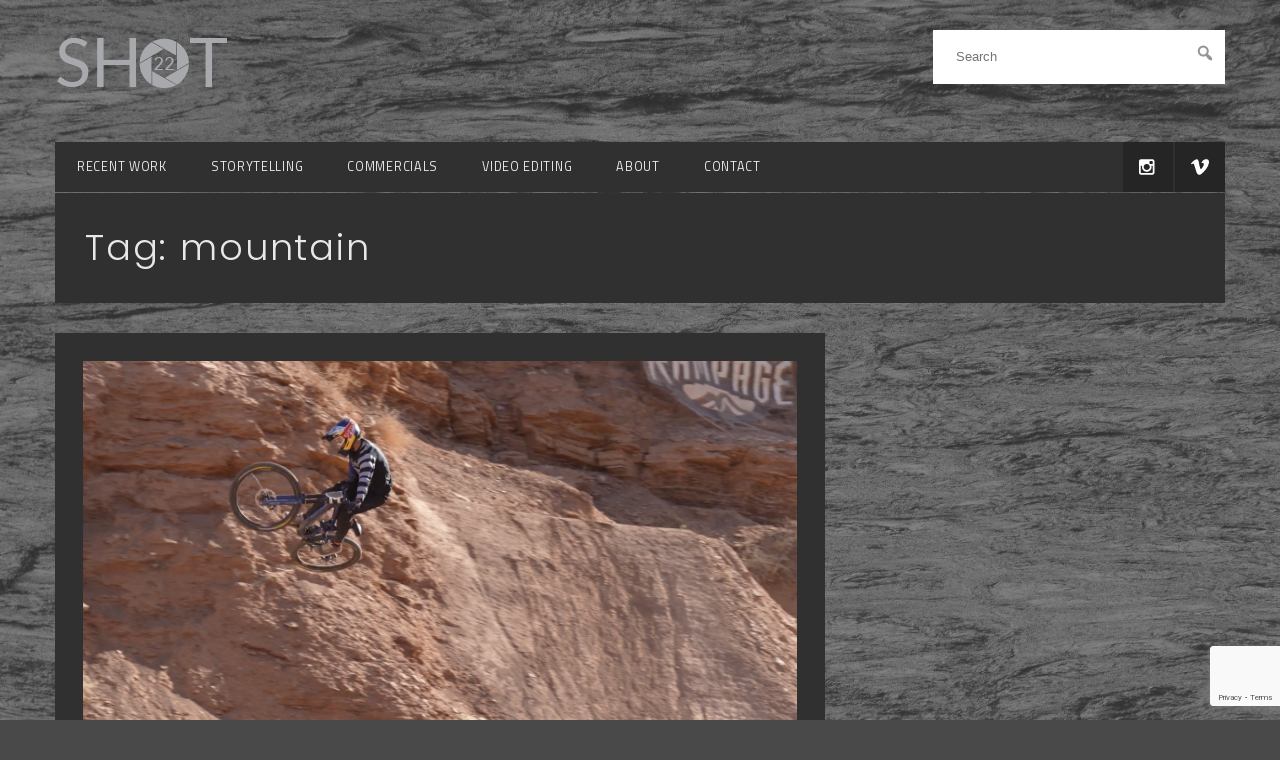

--- FILE ---
content_type: text/html; charset=UTF-8
request_url: https://www.shot22.com/tag/mountain/
body_size: 14278
content:
<!DOCTYPE html>
<html dir="ltr" lang="en-US">
<head>
	<meta charset="UTF-8" />
	<meta name="viewport" content="width=device-width, initial-scale=1.0" />
	<link rel="profile" href="http://gmpg.org/xfn/11" />
	<link rel="pingback" href="https://www.shot22.com/xmlrpc.php" />
	<title>mountain | Shot 22 - Tim Roberts</title>

		<!-- All in One SEO 4.9.1.1 - aioseo.com -->
	<meta name="robots" content="max-image-preview:large" />
	<link rel="canonical" href="https://www.shot22.com/tag/mountain/" />
	<meta name="generator" content="All in One SEO (AIOSEO) 4.9.1.1" />
		<script type="application/ld+json" class="aioseo-schema">
			{"@context":"https:\/\/schema.org","@graph":[{"@type":"BreadcrumbList","@id":"https:\/\/www.shot22.com\/tag\/mountain\/#breadcrumblist","itemListElement":[{"@type":"ListItem","@id":"https:\/\/www.shot22.com#listItem","position":1,"name":"Home","item":"https:\/\/www.shot22.com","nextItem":{"@type":"ListItem","@id":"https:\/\/www.shot22.com\/tag\/mountain\/#listItem","name":"mountain"}},{"@type":"ListItem","@id":"https:\/\/www.shot22.com\/tag\/mountain\/#listItem","position":2,"name":"mountain","previousItem":{"@type":"ListItem","@id":"https:\/\/www.shot22.com#listItem","name":"Home"}}]},{"@type":"CollectionPage","@id":"https:\/\/www.shot22.com\/tag\/mountain\/#collectionpage","url":"https:\/\/www.shot22.com\/tag\/mountain\/","name":"mountain | Shot 22 - Tim Roberts","inLanguage":"en-US","isPartOf":{"@id":"https:\/\/www.shot22.com\/#website"},"breadcrumb":{"@id":"https:\/\/www.shot22.com\/tag\/mountain\/#breadcrumblist"}},{"@type":"Person","@id":"https:\/\/www.shot22.com\/#person","name":"admin"},{"@type":"WebSite","@id":"https:\/\/www.shot22.com\/#website","url":"https:\/\/www.shot22.com\/","name":"Shot 22 - Tim Roberts","description":"Video Production, Editing, Photography, and Digital Management","inLanguage":"en-US","publisher":{"@id":"https:\/\/www.shot22.com\/#person"}}]}
		</script>
		<!-- All in One SEO -->

<link rel='dns-prefetch' href='//www.googletagmanager.com' />
<link rel='dns-prefetch' href='//fonts.googleapis.com' />
<link rel="alternate" type="application/rss+xml" title="Shot 22 - Tim Roberts &raquo; Feed" href="https://www.shot22.com/feed/" />
<link rel="alternate" type="application/rss+xml" title="Shot 22 - Tim Roberts &raquo; Comments Feed" href="https://www.shot22.com/comments/feed/" />
<link rel="alternate" type="application/rss+xml" title="Shot 22 - Tim Roberts &raquo; mountain Tag Feed" href="https://www.shot22.com/tag/mountain/feed/" />
<style id='wp-img-auto-sizes-contain-inline-css' type='text/css'>
img:is([sizes=auto i],[sizes^="auto," i]){contain-intrinsic-size:3000px 1500px}
/*# sourceURL=wp-img-auto-sizes-contain-inline-css */
</style>
<link rel='stylesheet' id='sgr-css' href='https://www.shot22.com/wp-content/plugins/simple-google-recaptcha/sgr.css?ver=1668041855' type='text/css' media='all' />
<style id='wp-emoji-styles-inline-css' type='text/css'>

	img.wp-smiley, img.emoji {
		display: inline !important;
		border: none !important;
		box-shadow: none !important;
		height: 1em !important;
		width: 1em !important;
		margin: 0 0.07em !important;
		vertical-align: -0.1em !important;
		background: none !important;
		padding: 0 !important;
	}
/*# sourceURL=wp-emoji-styles-inline-css */
</style>
<style id='wp-block-library-inline-css' type='text/css'>
:root{--wp-block-synced-color:#7a00df;--wp-block-synced-color--rgb:122,0,223;--wp-bound-block-color:var(--wp-block-synced-color);--wp-editor-canvas-background:#ddd;--wp-admin-theme-color:#007cba;--wp-admin-theme-color--rgb:0,124,186;--wp-admin-theme-color-darker-10:#006ba1;--wp-admin-theme-color-darker-10--rgb:0,107,160.5;--wp-admin-theme-color-darker-20:#005a87;--wp-admin-theme-color-darker-20--rgb:0,90,135;--wp-admin-border-width-focus:2px}@media (min-resolution:192dpi){:root{--wp-admin-border-width-focus:1.5px}}.wp-element-button{cursor:pointer}:root .has-very-light-gray-background-color{background-color:#eee}:root .has-very-dark-gray-background-color{background-color:#313131}:root .has-very-light-gray-color{color:#eee}:root .has-very-dark-gray-color{color:#313131}:root .has-vivid-green-cyan-to-vivid-cyan-blue-gradient-background{background:linear-gradient(135deg,#00d084,#0693e3)}:root .has-purple-crush-gradient-background{background:linear-gradient(135deg,#34e2e4,#4721fb 50%,#ab1dfe)}:root .has-hazy-dawn-gradient-background{background:linear-gradient(135deg,#faaca8,#dad0ec)}:root .has-subdued-olive-gradient-background{background:linear-gradient(135deg,#fafae1,#67a671)}:root .has-atomic-cream-gradient-background{background:linear-gradient(135deg,#fdd79a,#004a59)}:root .has-nightshade-gradient-background{background:linear-gradient(135deg,#330968,#31cdcf)}:root .has-midnight-gradient-background{background:linear-gradient(135deg,#020381,#2874fc)}:root{--wp--preset--font-size--normal:16px;--wp--preset--font-size--huge:42px}.has-regular-font-size{font-size:1em}.has-larger-font-size{font-size:2.625em}.has-normal-font-size{font-size:var(--wp--preset--font-size--normal)}.has-huge-font-size{font-size:var(--wp--preset--font-size--huge)}.has-text-align-center{text-align:center}.has-text-align-left{text-align:left}.has-text-align-right{text-align:right}.has-fit-text{white-space:nowrap!important}#end-resizable-editor-section{display:none}.aligncenter{clear:both}.items-justified-left{justify-content:flex-start}.items-justified-center{justify-content:center}.items-justified-right{justify-content:flex-end}.items-justified-space-between{justify-content:space-between}.screen-reader-text{border:0;clip-path:inset(50%);height:1px;margin:-1px;overflow:hidden;padding:0;position:absolute;width:1px;word-wrap:normal!important}.screen-reader-text:focus{background-color:#ddd;clip-path:none;color:#444;display:block;font-size:1em;height:auto;left:5px;line-height:normal;padding:15px 23px 14px;text-decoration:none;top:5px;width:auto;z-index:100000}html :where(.has-border-color){border-style:solid}html :where([style*=border-top-color]){border-top-style:solid}html :where([style*=border-right-color]){border-right-style:solid}html :where([style*=border-bottom-color]){border-bottom-style:solid}html :where([style*=border-left-color]){border-left-style:solid}html :where([style*=border-width]){border-style:solid}html :where([style*=border-top-width]){border-top-style:solid}html :where([style*=border-right-width]){border-right-style:solid}html :where([style*=border-bottom-width]){border-bottom-style:solid}html :where([style*=border-left-width]){border-left-style:solid}html :where(img[class*=wp-image-]){height:auto;max-width:100%}:where(figure){margin:0 0 1em}html :where(.is-position-sticky){--wp-admin--admin-bar--position-offset:var(--wp-admin--admin-bar--height,0px)}@media screen and (max-width:600px){html :where(.is-position-sticky){--wp-admin--admin-bar--position-offset:0px}}

/*# sourceURL=wp-block-library-inline-css */
</style><style id='wp-block-paragraph-inline-css' type='text/css'>
.is-small-text{font-size:.875em}.is-regular-text{font-size:1em}.is-large-text{font-size:2.25em}.is-larger-text{font-size:3em}.has-drop-cap:not(:focus):first-letter{float:left;font-size:8.4em;font-style:normal;font-weight:100;line-height:.68;margin:.05em .1em 0 0;text-transform:uppercase}body.rtl .has-drop-cap:not(:focus):first-letter{float:none;margin-left:.1em}p.has-drop-cap.has-background{overflow:hidden}:root :where(p.has-background){padding:1.25em 2.375em}:where(p.has-text-color:not(.has-link-color)) a{color:inherit}p.has-text-align-left[style*="writing-mode:vertical-lr"],p.has-text-align-right[style*="writing-mode:vertical-rl"]{rotate:180deg}
/*# sourceURL=https://www.shot22.com/wp-includes/blocks/paragraph/style.min.css */
</style>
<style id='global-styles-inline-css' type='text/css'>
:root{--wp--preset--aspect-ratio--square: 1;--wp--preset--aspect-ratio--4-3: 4/3;--wp--preset--aspect-ratio--3-4: 3/4;--wp--preset--aspect-ratio--3-2: 3/2;--wp--preset--aspect-ratio--2-3: 2/3;--wp--preset--aspect-ratio--16-9: 16/9;--wp--preset--aspect-ratio--9-16: 9/16;--wp--preset--color--black: #000000;--wp--preset--color--cyan-bluish-gray: #abb8c3;--wp--preset--color--white: #ffffff;--wp--preset--color--pale-pink: #f78da7;--wp--preset--color--vivid-red: #cf2e2e;--wp--preset--color--luminous-vivid-orange: #ff6900;--wp--preset--color--luminous-vivid-amber: #fcb900;--wp--preset--color--light-green-cyan: #7bdcb5;--wp--preset--color--vivid-green-cyan: #00d084;--wp--preset--color--pale-cyan-blue: #8ed1fc;--wp--preset--color--vivid-cyan-blue: #0693e3;--wp--preset--color--vivid-purple: #9b51e0;--wp--preset--gradient--vivid-cyan-blue-to-vivid-purple: linear-gradient(135deg,rgb(6,147,227) 0%,rgb(155,81,224) 100%);--wp--preset--gradient--light-green-cyan-to-vivid-green-cyan: linear-gradient(135deg,rgb(122,220,180) 0%,rgb(0,208,130) 100%);--wp--preset--gradient--luminous-vivid-amber-to-luminous-vivid-orange: linear-gradient(135deg,rgb(252,185,0) 0%,rgb(255,105,0) 100%);--wp--preset--gradient--luminous-vivid-orange-to-vivid-red: linear-gradient(135deg,rgb(255,105,0) 0%,rgb(207,46,46) 100%);--wp--preset--gradient--very-light-gray-to-cyan-bluish-gray: linear-gradient(135deg,rgb(238,238,238) 0%,rgb(169,184,195) 100%);--wp--preset--gradient--cool-to-warm-spectrum: linear-gradient(135deg,rgb(74,234,220) 0%,rgb(151,120,209) 20%,rgb(207,42,186) 40%,rgb(238,44,130) 60%,rgb(251,105,98) 80%,rgb(254,248,76) 100%);--wp--preset--gradient--blush-light-purple: linear-gradient(135deg,rgb(255,206,236) 0%,rgb(152,150,240) 100%);--wp--preset--gradient--blush-bordeaux: linear-gradient(135deg,rgb(254,205,165) 0%,rgb(254,45,45) 50%,rgb(107,0,62) 100%);--wp--preset--gradient--luminous-dusk: linear-gradient(135deg,rgb(255,203,112) 0%,rgb(199,81,192) 50%,rgb(65,88,208) 100%);--wp--preset--gradient--pale-ocean: linear-gradient(135deg,rgb(255,245,203) 0%,rgb(182,227,212) 50%,rgb(51,167,181) 100%);--wp--preset--gradient--electric-grass: linear-gradient(135deg,rgb(202,248,128) 0%,rgb(113,206,126) 100%);--wp--preset--gradient--midnight: linear-gradient(135deg,rgb(2,3,129) 0%,rgb(40,116,252) 100%);--wp--preset--font-size--small: 13px;--wp--preset--font-size--medium: 20px;--wp--preset--font-size--large: 36px;--wp--preset--font-size--x-large: 42px;--wp--preset--spacing--20: 0.44rem;--wp--preset--spacing--30: 0.67rem;--wp--preset--spacing--40: 1rem;--wp--preset--spacing--50: 1.5rem;--wp--preset--spacing--60: 2.25rem;--wp--preset--spacing--70: 3.38rem;--wp--preset--spacing--80: 5.06rem;--wp--preset--shadow--natural: 6px 6px 9px rgba(0, 0, 0, 0.2);--wp--preset--shadow--deep: 12px 12px 50px rgba(0, 0, 0, 0.4);--wp--preset--shadow--sharp: 6px 6px 0px rgba(0, 0, 0, 0.2);--wp--preset--shadow--outlined: 6px 6px 0px -3px rgb(255, 255, 255), 6px 6px rgb(0, 0, 0);--wp--preset--shadow--crisp: 6px 6px 0px rgb(0, 0, 0);}:where(.is-layout-flex){gap: 0.5em;}:where(.is-layout-grid){gap: 0.5em;}body .is-layout-flex{display: flex;}.is-layout-flex{flex-wrap: wrap;align-items: center;}.is-layout-flex > :is(*, div){margin: 0;}body .is-layout-grid{display: grid;}.is-layout-grid > :is(*, div){margin: 0;}:where(.wp-block-columns.is-layout-flex){gap: 2em;}:where(.wp-block-columns.is-layout-grid){gap: 2em;}:where(.wp-block-post-template.is-layout-flex){gap: 1.25em;}:where(.wp-block-post-template.is-layout-grid){gap: 1.25em;}.has-black-color{color: var(--wp--preset--color--black) !important;}.has-cyan-bluish-gray-color{color: var(--wp--preset--color--cyan-bluish-gray) !important;}.has-white-color{color: var(--wp--preset--color--white) !important;}.has-pale-pink-color{color: var(--wp--preset--color--pale-pink) !important;}.has-vivid-red-color{color: var(--wp--preset--color--vivid-red) !important;}.has-luminous-vivid-orange-color{color: var(--wp--preset--color--luminous-vivid-orange) !important;}.has-luminous-vivid-amber-color{color: var(--wp--preset--color--luminous-vivid-amber) !important;}.has-light-green-cyan-color{color: var(--wp--preset--color--light-green-cyan) !important;}.has-vivid-green-cyan-color{color: var(--wp--preset--color--vivid-green-cyan) !important;}.has-pale-cyan-blue-color{color: var(--wp--preset--color--pale-cyan-blue) !important;}.has-vivid-cyan-blue-color{color: var(--wp--preset--color--vivid-cyan-blue) !important;}.has-vivid-purple-color{color: var(--wp--preset--color--vivid-purple) !important;}.has-black-background-color{background-color: var(--wp--preset--color--black) !important;}.has-cyan-bluish-gray-background-color{background-color: var(--wp--preset--color--cyan-bluish-gray) !important;}.has-white-background-color{background-color: var(--wp--preset--color--white) !important;}.has-pale-pink-background-color{background-color: var(--wp--preset--color--pale-pink) !important;}.has-vivid-red-background-color{background-color: var(--wp--preset--color--vivid-red) !important;}.has-luminous-vivid-orange-background-color{background-color: var(--wp--preset--color--luminous-vivid-orange) !important;}.has-luminous-vivid-amber-background-color{background-color: var(--wp--preset--color--luminous-vivid-amber) !important;}.has-light-green-cyan-background-color{background-color: var(--wp--preset--color--light-green-cyan) !important;}.has-vivid-green-cyan-background-color{background-color: var(--wp--preset--color--vivid-green-cyan) !important;}.has-pale-cyan-blue-background-color{background-color: var(--wp--preset--color--pale-cyan-blue) !important;}.has-vivid-cyan-blue-background-color{background-color: var(--wp--preset--color--vivid-cyan-blue) !important;}.has-vivid-purple-background-color{background-color: var(--wp--preset--color--vivid-purple) !important;}.has-black-border-color{border-color: var(--wp--preset--color--black) !important;}.has-cyan-bluish-gray-border-color{border-color: var(--wp--preset--color--cyan-bluish-gray) !important;}.has-white-border-color{border-color: var(--wp--preset--color--white) !important;}.has-pale-pink-border-color{border-color: var(--wp--preset--color--pale-pink) !important;}.has-vivid-red-border-color{border-color: var(--wp--preset--color--vivid-red) !important;}.has-luminous-vivid-orange-border-color{border-color: var(--wp--preset--color--luminous-vivid-orange) !important;}.has-luminous-vivid-amber-border-color{border-color: var(--wp--preset--color--luminous-vivid-amber) !important;}.has-light-green-cyan-border-color{border-color: var(--wp--preset--color--light-green-cyan) !important;}.has-vivid-green-cyan-border-color{border-color: var(--wp--preset--color--vivid-green-cyan) !important;}.has-pale-cyan-blue-border-color{border-color: var(--wp--preset--color--pale-cyan-blue) !important;}.has-vivid-cyan-blue-border-color{border-color: var(--wp--preset--color--vivid-cyan-blue) !important;}.has-vivid-purple-border-color{border-color: var(--wp--preset--color--vivid-purple) !important;}.has-vivid-cyan-blue-to-vivid-purple-gradient-background{background: var(--wp--preset--gradient--vivid-cyan-blue-to-vivid-purple) !important;}.has-light-green-cyan-to-vivid-green-cyan-gradient-background{background: var(--wp--preset--gradient--light-green-cyan-to-vivid-green-cyan) !important;}.has-luminous-vivid-amber-to-luminous-vivid-orange-gradient-background{background: var(--wp--preset--gradient--luminous-vivid-amber-to-luminous-vivid-orange) !important;}.has-luminous-vivid-orange-to-vivid-red-gradient-background{background: var(--wp--preset--gradient--luminous-vivid-orange-to-vivid-red) !important;}.has-very-light-gray-to-cyan-bluish-gray-gradient-background{background: var(--wp--preset--gradient--very-light-gray-to-cyan-bluish-gray) !important;}.has-cool-to-warm-spectrum-gradient-background{background: var(--wp--preset--gradient--cool-to-warm-spectrum) !important;}.has-blush-light-purple-gradient-background{background: var(--wp--preset--gradient--blush-light-purple) !important;}.has-blush-bordeaux-gradient-background{background: var(--wp--preset--gradient--blush-bordeaux) !important;}.has-luminous-dusk-gradient-background{background: var(--wp--preset--gradient--luminous-dusk) !important;}.has-pale-ocean-gradient-background{background: var(--wp--preset--gradient--pale-ocean) !important;}.has-electric-grass-gradient-background{background: var(--wp--preset--gradient--electric-grass) !important;}.has-midnight-gradient-background{background: var(--wp--preset--gradient--midnight) !important;}.has-small-font-size{font-size: var(--wp--preset--font-size--small) !important;}.has-medium-font-size{font-size: var(--wp--preset--font-size--medium) !important;}.has-large-font-size{font-size: var(--wp--preset--font-size--large) !important;}.has-x-large-font-size{font-size: var(--wp--preset--font-size--x-large) !important;}
/*# sourceURL=global-styles-inline-css */
</style>

<style id='classic-theme-styles-inline-css' type='text/css'>
/*! This file is auto-generated */
.wp-block-button__link{color:#fff;background-color:#32373c;border-radius:9999px;box-shadow:none;text-decoration:none;padding:calc(.667em + 2px) calc(1.333em + 2px);font-size:1.125em}.wp-block-file__button{background:#32373c;color:#fff;text-decoration:none}
/*# sourceURL=/wp-includes/css/classic-themes.min.css */
</style>
<link rel='stylesheet' id='contact-form-7-css' href='https://www.shot22.com/wp-content/plugins/contact-form-7/includes/css/styles.css?ver=6.1.4' type='text/css' media='all' />
<link rel='stylesheet' id='dashicons-css' href='https://www.shot22.com/wp-includes/css/dashicons.min.css?ver=6.9' type='text/css' media='all' />
<link rel='stylesheet' id='ondemand-fonts-css' href='https://fonts.googleapis.com/css?family=Lora:700,400,400italic|Titillium+Web:600,400&#038;subset=latin%2Clatin-ext' type='text/css' media='all' />
<link rel='stylesheet' id='on-demand-css' href='https://www.shot22.com/wp-content/themes/on-demand/style.css?ver=4.3.6' type='text/css' media='all' />
<link rel='stylesheet' id='otw-shortcode-general_foundicons-css' href='https://www.shot22.com/wp-content/plugins/buttons-shortcode-and-widget/include/otw_components/otw_shortcode/css/general_foundicons.css?ver=6.9' type='text/css' media='all' />
<link rel='stylesheet' id='otw-shortcode-social_foundicons-css' href='https://www.shot22.com/wp-content/plugins/buttons-shortcode-and-widget/include/otw_components/otw_shortcode/css/social_foundicons.css?ver=6.9' type='text/css' media='all' />
<link rel='stylesheet' id='otw-shortcode-css' href='https://www.shot22.com/wp-content/plugins/buttons-shortcode-and-widget/include/otw_components/otw_shortcode/css/otw_shortcode.css?ver=6.9' type='text/css' media='all' />
<script type="text/javascript" id="sgr-js-extra">
/* <![CDATA[ */
var sgr = {"sgr_site_key":"6Lc1llMUAAAAAAdKE88t-5Dl_jUYZWPaysrxQMbu"};
//# sourceURL=sgr-js-extra
/* ]]> */
</script>
<script type="text/javascript" src="https://www.shot22.com/wp-content/plugins/simple-google-recaptcha/sgr.js?ver=1668041855" id="sgr-js"></script>
<script type="text/javascript" src="https://www.shot22.com/wp-includes/js/jquery/jquery.min.js?ver=3.7.1" id="jquery-core-js"></script>
<script type="text/javascript" src="https://www.shot22.com/wp-includes/js/jquery/jquery-migrate.min.js?ver=3.4.1" id="jquery-migrate-js"></script>

<!-- Google tag (gtag.js) snippet added by Site Kit -->
<!-- Google Analytics snippet added by Site Kit -->
<script type="text/javascript" src="https://www.googletagmanager.com/gtag/js?id=GT-5DGGQJD" id="google_gtagjs-js" async></script>
<script type="text/javascript" id="google_gtagjs-js-after">
/* <![CDATA[ */
window.dataLayer = window.dataLayer || [];function gtag(){dataLayer.push(arguments);}
gtag("set","linker",{"domains":["www.shot22.com"]});
gtag("js", new Date());
gtag("set", "developer_id.dZTNiMT", true);
gtag("config", "GT-5DGGQJD");
 window._googlesitekit = window._googlesitekit || {}; window._googlesitekit.throttledEvents = []; window._googlesitekit.gtagEvent = (name, data) => { var key = JSON.stringify( { name, data } ); if ( !! window._googlesitekit.throttledEvents[ key ] ) { return; } window._googlesitekit.throttledEvents[ key ] = true; setTimeout( () => { delete window._googlesitekit.throttledEvents[ key ]; }, 5 ); gtag( "event", name, { ...data, event_source: "site-kit" } ); }; 
//# sourceURL=google_gtagjs-js-after
/* ]]> */
</script>
<link rel="https://api.w.org/" href="https://www.shot22.com/wp-json/" /><link rel="alternate" title="JSON" type="application/json" href="https://www.shot22.com/wp-json/wp/v2/tags/31" /><link rel="EditURI" type="application/rsd+xml" title="RSD" href="https://www.shot22.com/xmlrpc.php?rsd" />
<meta name="generator" content="WordPress 6.9" />
	<link rel="preconnect" href="https://fonts.googleapis.com">
	<link rel="preconnect" href="https://fonts.gstatic.com">
	<link href='https://fonts.googleapis.com/css2?display=swap&family=Poppins:wght@300' rel='stylesheet'><meta name="generator" content="Site Kit by Google 1.170.0" />	<style type="text/css" media="screen">
		h1,
		h4,
		a,
		a:link,
		a:visited,
		input[type="submit"]:hover,
		#navigation .mobile-menu .menu-toggle:hover,
		.grid-item .post-thumbnail .entry-categories a:hover,
		.owl-carousel .owl-item .slider-caption .read_more:hover {
			color: #e8e8e8 !important;
		}

		a:hover {
			color: #fff;
		}

		input[type="submit"]:hover {
			border-color: #e8e8e8 !important;
		}

		input[type="submit"]:hover {
			background: transparent;
		}

		.wp-caption .wp-caption-text,
		.single .entry-footer ul li,
		.single .entry-footer ul li a,
		.grid-item,
		.entry-meta,
		.footer .footer-content,
		.footer .footer-content a,
		.featured_categories h6 {
			color: #878787 !important;
		}
	</style>
	<style type="text/css">
			.site-title a,
		.site-description {
			color: #e8e8e8 !important;
		}
		</style>
	<style type="text/css" id="custom-background-css">
body.custom-background { background-color: #494949; background-image: url("https://www.shot22.com/wp-content/uploads/2021/04/GrandShot22Background.png"); background-position: left top; background-size: cover; background-repeat: no-repeat; background-attachment: scroll; }
</style>
	<link rel="icon" href="https://www.shot22.com/wp-content/uploads/2018/04/cropped-Asset-3-32x32.png" sizes="32x32" />
<link rel="icon" href="https://www.shot22.com/wp-content/uploads/2018/04/cropped-Asset-3-192x192.png" sizes="192x192" />
<link rel="apple-touch-icon" href="https://www.shot22.com/wp-content/uploads/2018/04/cropped-Asset-3-180x180.png" />
<meta name="msapplication-TileImage" content="https://www.shot22.com/wp-content/uploads/2018/04/cropped-Asset-3-270x270.png" />
		<style type="text/css" id="wp-custom-css">
			.entry-meta {
display: none;
}
.entry-content a {
text-decoration: underline;
}		</style>
			<style id="egf-frontend-styles" type="text/css">
		p {color: #e8e8e8;} h1 {color: #e8e8e8;} h2, h3, h4, h5, h6, p, blockquote, h1 {color: #e8e8e8!important;font-family: 'Poppins', sans-serif!important;font-style: normal!important;font-weight: 300!important;} h2 {color: #e8e8e8;} h3 {color: #e8e8e8;} h4 {color: #e8e8e8;} h5 {color: #e8e8e8;} h6 {color: #e8e8e8;} 	</style>
	</head>

<body class="archive tag tag-mountain tag-31 custom-background wp-theme-on-demand sidebar-inactive">
<svg display="none" width="0" height="0" version="1.1" xmlns="http://www.w3.org/2000/svg" xmlns:xlink="http://www.w3.org/1999/xlink">
    <defs>
        <symbol id="icon-facebook" viewBox="0 0 585 1024">
            <title>facebook</title>
            <path class="path1" d="M548 6.857v150.857h-89.714q-49.143 0-66.286 20.571t-17.143 61.714v108h167.429l-22.286 169.143h-145.143v433.714h-174.857v-433.714h-145.714v-169.143h145.714v-124.571q0-106.286 59.429-164.857t158.286-58.571q84 0 130.286 6.857z"></path>
        </symbol>
        <symbol id="icon-twitter" viewBox="0 0 1024 1024">
            <title>twitter</title>
            <path class="path1" d="M1024 194.418c-37.676 16.708-78.164 28.002-120.66 33.080 43.372-26 76.686-67.17 92.372-116.23-40.596 24.078-85.556 41.56-133.41 50.98-38.32-40.83-92.922-66.34-153.346-66.34-116.022 0-210.088 94.058-210.088 210.078 0 16.466 1.858 32.5 5.44 47.878-174.6-8.764-329.402-92.4-433.018-219.506-18.084 31.028-28.446 67.116-28.446 105.618 0 72.888 37.088 137.192 93.46 174.866-34.438-1.092-66.832-10.542-95.154-26.278-0.020 0.876-0.020 1.756-0.020 2.642 0 101.788 72.418 186.696 168.522 206-17.626 4.8-36.188 7.372-55.348 7.372-13.538 0-26.698-1.32-39.528-3.772 26.736 83.46 104.32 144.206 196.252 145.896-71.9 56.35-162.486 89.934-260.916 89.934-16.958 0-33.68-0.994-50.116-2.94 92.972 59.61 203.402 94.394 322.042 94.394 386.422 0 597.736-320.124 597.736-597.744 0-9.108-0.206-18.168-0.61-27.18 41.056-29.62 76.672-66.62 104.836-108.748z"></path>
        </symbol>
        <symbol id="icon-instagram" viewBox="0 0 1024 1024">
            <title>instagram</title>
            <path class="path1" d="M778.286 814.857v-370.286h-77.143q11.429 36 11.429 74.857 0 72-36.571 132.857t-99.429 96.286-137.143 35.429q-112.571 0-192.571-77.429t-80-187.143q0-38.857 11.429-74.857h-80.571v370.286q0 14.857 10 24.857t24.857 10h610.857q14.286 0 24.571-10t10.286-24.857zM616 510.286q0-70.857-51.714-120.857t-124.857-50q-72.571 0-124.286 50t-51.714 120.857 51.714 120.857 124.286 50q73.143 0 124.857-50t51.714-120.857zM778.286 304.571v-94.286q0-16-11.429-27.714t-28-11.714h-99.429q-16.571 0-28 11.714t-11.429 27.714v94.286q0 16.571 11.429 28t28 11.429h99.429q16.571 0 28-11.429t11.429-28zM877.714 185.714v652.571q0 46.286-33.143 79.429t-79.429 33.143h-652.571q-46.286 0-79.429-33.143t-33.143-79.429v-652.571q0-46.286 33.143-79.429t79.429-33.143h652.571q46.286 0 79.429 33.143t33.143 79.429z"></path>
        </symbol>
        <symbol id="icon-google-plus" viewBox="0 0 1024 1024">
            <title>google-plus</title>
            <path class="path1" d="M559.066 64c0 0-200.956 0-267.94 0-120.12 0-233.17 91.006-233.17 196.422 0 107.726 81.882 194.666 204.088 194.666 8.498 0 16.756-0.17 24.842-0.752-7.93 15.186-13.602 32.288-13.602 50.042 0 29.938 16.104 54.21 36.468 74.024-15.386 0-30.242 0.448-46.452 0.448-148.782-0.002-263.3 94.758-263.3 193.020 0 96.778 125.542 157.314 274.334 157.314 169.624 0 263.306-96.244 263.306-193.028 0-77.6-22.896-124.072-93.686-174.134-24.216-17.144-70.53-58.836-70.53-83.344 0-28.72 8.196-42.868 51.428-76.646 44.312-34.624 75.672-83.302 75.672-139.916 0-67.406-30.020-133.098-86.372-154.772h84.954l59.96-43.344zM465.48 719.458c2.126 8.972 3.284 18.206 3.284 27.628 0 78.2-50.392 139.31-194.974 139.31-102.842 0-177.116-65.104-177.116-143.3 0-76.642 92.126-140.444 194.964-139.332 24 0.254 46.368 4.116 66.67 10.69 55.826 38.826 95.876 60.762 107.172 105.004zM300.818 427.776c-69.038-2.064-134.636-77.226-146.552-167.86-11.916-90.666 34.37-160.042 103.388-157.99 69.010 2.074 134.638 74.814 146.558 165.458 11.906 90.66-34.39 162.458-103.394 160.392zM832 256v-192h-64v192h-192v64h192v192h64v-192h192v-64z"></path>
        </symbol>
        <symbol id="icon-vimeo" viewBox="0 0 1024 1024">
            <title>vimeo</title>
            <path class="path1" d="M0 308.37l41.594 54.544c0 0 85.77-67.608 114.36-33.802 28.588 33.802 137.736 441.956 174.17 517.246 31.8 66.030 119.518 153.32 215.714 90.982 96.136-62.34 415.84-335.286 473.066-657.616 57.18-322.226-384.72-254.726-431.53 26.010 116.99-70.236 179.436 28.538 119.57 140.372-59.758 111.724-114.36 184.592-142.952 184.592-28.538 0-50.49-74.768-83.188-205.446-33.798-135.102-33.592-378.46-174.116-350.87-132.518 26.012-306.688 233.988-306.688 233.988z"></path>
        </symbol>
        <symbol id="icon-youtube" viewBox="0 0 1024 1024">
            <title>youtube</title>
            <path class="path1" d="M731.429 512q0-21.143-17.143-30.857l-292.571-182.857q-17.714-11.429-37.143-1.143-18.857 10.286-18.857 32v365.714q0 21.714 18.857 32 9.143 4.571 17.714 4.571 11.429 0 19.429-5.714l292.571-182.857q17.143-9.714 17.143-30.857zM1024 512q0 54.857-0.571 85.714t-4.857 78-12.857 84.286q-9.143 41.714-39.429 70.286t-70.857 33.143q-126.857 14.286-383.429 14.286t-383.429-14.286q-40.571-4.571-71.143-33.143t-39.714-70.286q-8-37.143-12.286-84.286t-4.857-78-0.571-85.714 0.571-85.714 4.857-78 12.857-84.286q9.143-41.714 39.429-70.286t70.857-33.143q126.857-14.286 383.429-14.286t383.429 14.286q40.571 4.571 71.143 33.143t39.714 70.286q8 37.143 12.286 84.286t4.857 78 0.571 85.714z"></path>
        </symbol>
        <symbol id="icon-flickr" viewBox="0 0 1024 1024">
            <title>flickr</title>
            <path class="path1" d="M713.143 73.143q68 0 116.286 48.286t48.286 116.286v548.571q0 68-48.286 116.286t-116.286 48.286h-548.571q-68 0-116.286-48.286t-48.286-116.286v-548.571q0-68 48.286-116.286t116.286-48.286h548.571zM398.857 512q0-50.286-35.429-85.714t-85.714-35.429-85.714 35.429-35.429 85.714 35.429 85.714 85.714 35.429 85.714-35.429 35.429-85.714zM721.143 512q0-50.286-35.429-85.714t-85.714-35.429-85.714 35.429-35.429 85.714 35.429 85.714 85.714 35.429 85.714-35.429 35.429-85.714z"></path>
        </symbol>
        <symbol id="icon-rss" viewBox="0 0 805 1024">
            <title>rss</title>
            <path class="path1" d="M219.429 768q0 45.714-32 77.714t-77.714 32-77.714-32-32-77.714 32-77.714 77.714-32 77.714 32 32 77.714zM512 838.286q1.143 16-9.714 27.429-10.286 12-26.857 12h-77.143q-14.286 0-24.571-9.429t-11.429-23.714q-12.571-130.857-105.429-223.714t-223.714-105.429q-14.286-1.143-23.714-11.429t-9.429-24.571v-77.143q0-16.571 12-26.857 9.714-9.714 24.571-9.714h2.857q91.429 7.429 174.857 46t148 103.714q65.143 64.571 103.714 148t46 174.857zM804.571 839.429q1.143 15.429-10.286 26.857-10.286 11.429-26.286 11.429h-81.714q-14.857 0-25.429-10t-11.143-24.286q-6.857-122.857-57.714-233.429t-132.286-192-192-132.286-233.429-58.286q-14.286-0.571-24.286-11.143t-10-24.857v-81.714q0-16 11.429-26.286 10.286-10.286 25.143-10.286h1.714q149.714 7.429 286.571 68.571t243.143 168q106.857 106.286 168 243.143t68.571 286.571z"></path>
        </symbol>
        <symbol id="icon-linkedin" viewBox="0 0 1024 1024">
            <title>linkedin</title>
            <path class="path1" d="M259.891 156.16c0 54.426-40.192 98.509-106.291 98.509-62.208 0-102.4-44.083-102.4-98.509 0-55.706 41.523-98.509 105.011-98.509s102.4 42.803 103.68 98.509zM56.422 966.349v-633.856h197.018v633.856h-197.018zM371.354 534.682c0-79.053-2.611-145.152-5.222-202.189h171.11l9.114 88.166h3.891c25.907-41.523 89.446-102.4 195.738-102.4 129.587 0 226.816 86.835 226.816 273.51v374.63h-197.018v-351.283c0-81.664-28.57-137.421-99.84-137.421-54.426 0-86.784 37.581-101.069 73.882-5.222 12.954-6.502 31.078-6.502 49.254v365.568h-197.018v-431.718z"></path>
        </symbol>
        <symbol id="icon-discord" viewBox="0 0 245 240">
            <title>discord</title>
            <path class="path1" d="M104.4 103.9c-5.7 0-10.2 5-10.2 11.1s4.6 11.1 10.2 11.1c5.7 0 10.2-5 10.2-11.1.1-6.1-4.5-11.1-10.2-11.1zM140.9 103.9c-5.7 0-10.2 5-10.2 11.1s4.6 11.1 10.2 11.1c5.7 0 10.2-5 10.2-11.1s-4.5-11.1-10.2-11.1z"></path>
            <path class="path2" d="M189.5 20h-134C44.2 20 35 29.2 35 40.6v135.2c0 11.4 9.2 20.6 20.5 20.6h113.4l-5.3-18.5 12.8 11.9 12.1 11.2 21.5 19V40.6c0-11.4-9.2-20.6-20.5-20.6zm-38.6 130.6s-3.6-4.3-6.6-8.1c13.1-3.7 18.1-11.9 18.1-11.9-4.1 2.7-8 4.6-11.5 5.9-5 2.1-9.8 3.5-14.5 4.3-9.6 1.8-18.4 1.3-25.9-.1-5.7-1.1-10.6-2.7-14.7-4.3-2.3-.9-4.8-2-7.3-3.4-.3-.2-.6-.3-.9-.5-.2-.1-.3-.2-.4-.3-1.8-1-2.8-1.7-2.8-1.7s4.8 8 17.5 11.8c-3 3.8-6.7 8.3-6.7 8.3-22.1-.7-30.5-15.2-30.5-15.2 0-32.2 14.4-58.3 14.4-58.3 14.4-10.8 28.1-10.5 28.1-10.5l1 1.2c-18 5.2-26.3 13.1-26.3 13.1s2.2-1.2 5.9-2.9c10.7-4.7 19.2-6 22.7-6.3.6-.1 1.1-.2 1.7-.2 6.1-.8 13-1 20.2-.2 9.5 1.1 19.7 3.9 30.1 9.6 0 0-7.9-7.5-24.9-12.7l1.4-1.6s13.7-.3 28.1 10.5c0 0 14.4 26.1 14.4 58.3 0 0-8.5 14.5-30.6 15.2z"></path>
        </symbol>
        <symbol id="icon-steam" viewBox="0 0 233 233">
            <title>steam</title>
            <path fill="url(#a)" class="path1" d="m4.8911 150.01c14.393 48.01 58.916 82.99 111.61 82.99 64.34 0 116.5-52.16 116.5-116.5 0-64.341-52.16-116.5-116.5-116.5-61.741 0-112.26 48.029-116.25 108.76 7.5391 12.66 10.481 20.49 4.6411 41.25z"></path>
            <path class="path2" d="m110.5 87.322c0 0.196 0 0.392 0.01 0.576l-28.508 41.412c-4.618-0.21-9.252 0.6-13.646 2.41-1.937 0.79-3.752 1.76-5.455 2.88l-62.599-25.77c0.00049 0-1.4485 23.83 4.588 41.59l44.254 18.26c2.222 9.93 9.034 18.64 19.084 22.83 16.443 6.87 35.402-0.96 42.242-17.41 1.78-4.3 2.61-8.81 2.49-13.31l40.79-29.15c0.33 0.01 0.67 0.02 1 0.02 24.41 0 44.25-19.9 44.25-44.338 0-24.44-19.84-44.322-44.25-44.322-24.4 0-44.25 19.882-44.25 44.322zm-6.84 83.918c-5.294 12.71-19.9 18.74-32.596 13.45-5.857-2.44-10.279-6.91-12.83-12.24l14.405 5.97c9.363 3.9 20.105-0.54 23.997-9.9 3.904-9.37-0.525-20.13-9.883-24.03l-14.891-6.17c5.746-2.18 12.278-2.26 18.381 0.28 6.153 2.56 10.927 7.38 13.457 13.54s2.52 12.96-0.04 19.1m51.09-54.38c-16.25 0-29.48-13.25-29.48-29.538 0-16.275 13.23-29.529 29.48-29.529 16.26 0 29.49 13.254 29.49 29.529 0 16.288-13.23 29.538-29.49 29.538m-22.09-29.583c0-12.253 9.92-22.191 22.14-22.191 12.23 0 22.15 9.938 22.15 22.191 0 12.254-9.92 22.183-22.15 22.183-12.22 0-22.14-9.929-22.14-22.183z"></path>
        </symbol>
    </defs>
</svg>
<section id="masthead" class="container">

	<header id="header" class="site-header">

		<div class="header-left col-sm-6" role="banner">

			
			<div class="image-title">
				<a href="https://www.shot22.com" title="Shot 22 - Tim Roberts" >
											<img src="http://www.shot22.com/wp-content/uploads/2018/04/cropped-Asset-4.png" alt="Logo" />
									</a>
			</div><!-- #site-title -->

			
		</div> <!-- .header-left -->

				<div class="header-right col-sm-3 col-sm-offset-3 hidden-xs" role="search">

			<form id="search" role="search" method="get" class="input-group" action="https://www.shot22.com/">
	<input type="search" class="form-control full" placeholder="Search" value="" name="s" title="Search for:">
	<div class="dashicons dashicons-search"></div>
	<input type="submit" value="">
</form>

		</div> <!-- .header-right -->
		
	</header> <!-- #header -->


	<nav id="navigation" role="navigation">
		<div class="mobile-menu visible-xs">
			<a class="menu-toggle">
				<div class="dashicons dashicons-menu"></div>
			</a>

			
<ul class="socials pull-right">
					<li>
				<a class="instagram" href="https://www.instagram.com/shottwentytwo/" target="_blank">
					<svg class="icon icon-instagram">
						<use xlink:href="#icon-instagram"></use>
					</svg>
				</a>
			</li>
						<li>
				<a class="vimeo" href="https://vimeo.com/trbrts" target="_blank">
					<svg class="icon icon-vimeo">
						<use xlink:href="#icon-vimeo"></use>
					</svg>
				</a>
			</li>
			</ul><!-- .socials -->
		</div>
		<ul class="menu">
			<li id="menu-item-343" class="menu-item menu-item-type-post_type menu-item-object-page current_page_parent menu-item-343"><a href="https://www.shot22.com/work/">Recent Work</a></li>
<li id="menu-item-79" class="menu-item menu-item-type-post_type menu-item-object-page menu-item-79"><a href="https://www.shot22.com/content-creation/">Storytelling</a></li>
<li id="menu-item-5844" class="menu-item menu-item-type-post_type menu-item-object-page menu-item-5844"><a href="https://www.shot22.com/ads-and-commercial-work/">Commercials</a></li>
<li id="menu-item-84" class="menu-item menu-item-type-post_type menu-item-object-page menu-item-84"><a href="https://www.shot22.com/video-editing/">Video Editing</a></li>
<li id="menu-item-87" class="menu-item menu-item-type-post_type menu-item-object-page menu-item-87"><a href="https://www.shot22.com/about/">About</a></li>
<li id="menu-item-111" class="menu-item menu-item-type-post_type menu-item-object-page menu-item-111"><a href="https://www.shot22.com/contact/">Contact</a></li>
		</ul>
		
<ul class="socials pull-right">
					<li>
				<a class="instagram" href="https://www.instagram.com/shottwentytwo/" target="_blank">
					<svg class="icon icon-instagram">
						<use xlink:href="#icon-instagram"></use>
					</svg>
				</a>
			</li>
						<li>
				<a class="vimeo" href="https://vimeo.com/trbrts" target="_blank">
					<svg class="icon icon-vimeo">
						<use xlink:href="#icon-vimeo"></use>
					</svg>
				</a>
			</li>
			</ul><!-- .socials -->
	</nav>  <!-- navigation -->

</section>

<div id="page" class="container">

	<div class="row">

	<section id="section-top" class="section-header col-sm-12">

		<div class="inner">
			<h1 class="section-title">
				<h1 class="page-title">Tag: <span>mountain</span></h1>			</h1>
		</div>

	</section>

	<section id="primary" class="col-sm-8">
		<main id="main" class="site-main" role="main">

			<article id="post-6315" class="type-loop post-6315 post type-post status-publish format-standard has-post-thumbnail hentry category-adventures category-cinematography category-editing category-video tag-biking tag-editing tag-mountain tag-video">

	
		<div class="post-thumbnail">
										<a class="" href="https://www.shot22.com/red-bull-rampage-2022-mountain-biking-contest/" title="Red Bull Rampage 2022 Mountain Biking Contest">
			<img width="3554" height="1952" src="https://www.shot22.com/wp-content/uploads/2023/07/Screenshot-2023-07-31-at-7.59.51-PM.png" class="attachment-full size-full wp-post-image" alt="Red Bull Rampage 2022" decoding="async" fetchpriority="high" srcset="https://www.shot22.com/wp-content/uploads/2023/07/Screenshot-2023-07-31-at-7.59.51-PM.png 3554w, https://www.shot22.com/wp-content/uploads/2023/07/Screenshot-2023-07-31-at-7.59.51-PM-300x165.png 300w, https://www.shot22.com/wp-content/uploads/2023/07/Screenshot-2023-07-31-at-7.59.51-PM-800x439.png 800w, https://www.shot22.com/wp-content/uploads/2023/07/Screenshot-2023-07-31-at-7.59.51-PM-768x422.png 768w, https://www.shot22.com/wp-content/uploads/2023/07/Screenshot-2023-07-31-at-7.59.51-PM-1536x844.png 1536w, https://www.shot22.com/wp-content/uploads/2023/07/Screenshot-2023-07-31-at-7.59.51-PM-2048x1125.png 2048w" sizes="(max-width: 3554px) 100vw, 3554px" />				</a>
		</div>

	
	<header class="entry-header">

		<h2 class="entry-title"><a href="https://www.shot22.com/red-bull-rampage-2022-mountain-biking-contest/">Red Bull Rampage 2022 Mountain Biking Contest</a></h2>
		<div class="entry-meta">

			<span>
				By admin / Jul 31, 2023 / 				<a href="https://www.shot22.com/red-bull-rampage-2022-mountain-biking-contest/#respond">
					No Comments				</a>
			</span>

		</div>
	</header><!-- .entry-header -->

	<div class="entry-content">
		<p>RedBull Rampage Mountain Biking contest in Virgin Utah. </p>

		<a class="read-more upper" href="https://www.shot22.com/red-bull-rampage-2022-mountain-biking-contest/">
			Continue Reading		</a>
	</div><!-- .entry-content -->

	<hr />

</article> <!-- gallery-item -->
<article id="post-4520" class="type-loop post-4520 post type-post status-publish format-standard has-post-thumbnail hentry category-editing category-reel category-video category-work tag-biking tag-director tag-director-of-photgraphy tag-editing tag-editor tag-freestyle tag-jaxson-riddle tag-maverik tag-mountain tag-mountain-biking tag-red-bull tag-southern-utah tag-video">

	
		<div class="post-thumbnail">
										<a class="" href="https://www.shot22.com/jaxson-riddle-2021-red-bull-rampage/" title="Jaxson Riddle &#8211; 2021 Red Bull Rampage">
			<img width="1912" height="1236" src="https://www.shot22.com/wp-content/uploads/2022/01/Jaxson2.png" class="attachment-full size-full wp-post-image" alt="Jaxson Riddle Mountain Biker" decoding="async" srcset="https://www.shot22.com/wp-content/uploads/2022/01/Jaxson2.png 1912w, https://www.shot22.com/wp-content/uploads/2022/01/Jaxson2-300x194.png 300w, https://www.shot22.com/wp-content/uploads/2022/01/Jaxson2-800x517.png 800w, https://www.shot22.com/wp-content/uploads/2022/01/Jaxson2-768x496.png 768w, https://www.shot22.com/wp-content/uploads/2022/01/Jaxson2-1536x993.png 1536w" sizes="(max-width: 1912px) 100vw, 1912px" />				</a>
		</div>

	
	<header class="entry-header">

		<h2 class="entry-title"><a href="https://www.shot22.com/jaxson-riddle-2021-red-bull-rampage/">Jaxson Riddle &#8211; 2021 Red Bull Rampage</a></h2>
		<div class="entry-meta">

			<span>
				By admin / Jan 17, 2022 / 				<a href="https://www.shot22.com/jaxson-riddle-2021-red-bull-rampage/#respond">
					No Comments				</a>
			</span>

		</div>
	</header><!-- .entry-header -->

	<div class="entry-content">
		<p>Meet Jaxson Riddle, a young and talented Freeride Mountain Biker. I was lucky to be able to hang with Jaxson and his crew at the Red Bull Rampage in Hurricane, Utah in October 2021 and &#8230;</p>

		<a class="read-more upper" href="https://www.shot22.com/jaxson-riddle-2021-red-bull-rampage/">
			Continue Reading		</a>
	</div><!-- .entry-content -->

	<hr />

</article> <!-- gallery-item -->
<article id="post-2248" class="type-loop post-2248 post type-post status-publish format-standard has-post-thumbnail hentry category-editing category-uncategorized category-work tag-adventure tag-editing tag-festival tag-film tag-instagram tag-mountain tag-trailer tag-video tag-wasatch tag-wasatch-mountain-film-festival">

	
		<div class="post-thumbnail">
										<a href="https://vimeo.com/395355283" rel="ibox" title="Wasatch Mountain Film Festival 2020 Trailer">
			<img width="1920" height="1080" src="https://www.shot22.com/wp-content/uploads/2020/03/WMFF-2020-FINAL.Still002.jpg" class="attachment-full size-full wp-post-image" alt="" decoding="async" srcset="https://www.shot22.com/wp-content/uploads/2020/03/WMFF-2020-FINAL.Still002.jpg 1920w, https://www.shot22.com/wp-content/uploads/2020/03/WMFF-2020-FINAL.Still002-300x169.jpg 300w, https://www.shot22.com/wp-content/uploads/2020/03/WMFF-2020-FINAL.Still002-768x432.jpg 768w, https://www.shot22.com/wp-content/uploads/2020/03/WMFF-2020-FINAL.Still002-800x450.jpg 800w" sizes="(max-width: 1920px) 100vw, 1920px" /><i class="play-btn"></i>				</a>
		</div>

	
	<header class="entry-header">

		<h2 class="entry-title"><a href="https://www.shot22.com/wasatch-mountain-film-festival-2020-trailer/">Wasatch Mountain Film Festival 2020 Trailer</a></h2>
		<div class="entry-meta">

			<span>
				By admin / Mar 7, 2020 / 				<a href="https://www.shot22.com/wasatch-mountain-film-festival-2020-trailer/#respond">
					No Comments				</a>
			</span>

		</div>
	</header><!-- .entry-header -->

	<div class="entry-content">
		<p>This year I had the opportunity to create the Trailer for the Wasatch Mountian Film Festival. It was a real treat to work with the footage of so many talented filmmakers and create something to &#8230;</p>

		<a class="read-more upper" href="https://www.shot22.com/wasatch-mountain-film-festival-2020-trailer/">
			Continue Reading		</a>
	</div><!-- .entry-content -->

	<hr />

</article> <!-- gallery-item -->
<article id="post-767" class="type-loop post-767 post type-post status-publish format-standard has-post-thumbnail hentry category-editing category-video category-work tag-alta tag-grooming tag-mountain tag-ski tag-skiing tag-snow tag-snowcat tag-winter">

	
		<div class="post-thumbnail">
										<a href="https://www.youtube.com/watch?v=hJVJZ6Mclh0" rel="ibox" title="Opening Alta">
			<img width="1646" height="923" src="https://www.shot22.com/wp-content/uploads/2019/03/Screen-Shot-2019-01-28-at-11.01.57-AM.png" class="attachment-full size-full wp-post-image" alt="Opening Alta video" decoding="async" loading="lazy" srcset="https://www.shot22.com/wp-content/uploads/2019/03/Screen-Shot-2019-01-28-at-11.01.57-AM.png 1646w, https://www.shot22.com/wp-content/uploads/2019/03/Screen-Shot-2019-01-28-at-11.01.57-AM-300x168.png 300w, https://www.shot22.com/wp-content/uploads/2019/03/Screen-Shot-2019-01-28-at-11.01.57-AM-768x431.png 768w, https://www.shot22.com/wp-content/uploads/2019/03/Screen-Shot-2019-01-28-at-11.01.57-AM-800x449.png 800w" sizes="auto, (max-width: 1646px) 100vw, 1646px" /><i class="play-btn"></i>				</a>
		</div>

	
	<header class="entry-header">

		<h2 class="entry-title"><a href="https://www.shot22.com/opening-alta/">Opening Alta</a></h2>
		<div class="entry-meta">

			<span>
				By admin / Mar 29, 2019 / 				<a href="https://www.shot22.com/opening-alta/#respond">
					No Comments				</a>
			</span>

		</div>
	</header><!-- .entry-header -->

	<div class="entry-content">
		<p>Created for Alta Ski Area. For most ski resort patrons at Alta Ski Area, the day begins when the first chair loads at 9:15 a.m. and ends around 4:30 p.m. with après and a recap &#8230;</p>

		<a class="read-more upper" href="https://www.shot22.com/opening-alta/">
			Continue Reading		</a>
	</div><!-- .entry-content -->

	<hr />

</article> <!-- gallery-item -->

		</main>
	</section>

		<div class="clearfix"></div>

		<footer class="footer col-sm-12">
			<div class="footer-content">
				<div class="row">

					<div class="footer-left col-xs-10">

					<p>Yeah, I&#039;ll give it a shot...</p>
					 </div>

					<div class="footer-right col-xs-2">
						 
					</div><!-- .footer-right -->

				</div><!-- .row -->
			</div><!-- .footer-content -->
		</footer><!-- .footer -->

	</div><!-- .row -->
</div><!-- #page -->

<script type="speculationrules">
{"prefetch":[{"source":"document","where":{"and":[{"href_matches":"/*"},{"not":{"href_matches":["/wp-*.php","/wp-admin/*","/wp-content/uploads/*","/wp-content/*","/wp-content/plugins/*","/wp-content/themes/on-demand/*","/*\\?(.+)"]}},{"not":{"selector_matches":"a[rel~=\"nofollow\"]"}},{"not":{"selector_matches":".no-prefetch, .no-prefetch a"}}]},"eagerness":"conservative"}]}
</script>
<script type="module"  src="https://www.shot22.com/wp-content/plugins/all-in-one-seo-pack/dist/Lite/assets/table-of-contents.95d0dfce.js?ver=4.9.1.1" id="aioseo/js/src/vue/standalone/blocks/table-of-contents/frontend.js-js"></script>
<script type="text/javascript" src="https://www.shot22.com/wp-includes/js/dist/hooks.min.js?ver=dd5603f07f9220ed27f1" id="wp-hooks-js"></script>
<script type="text/javascript" src="https://www.shot22.com/wp-includes/js/dist/i18n.min.js?ver=c26c3dc7bed366793375" id="wp-i18n-js"></script>
<script type="text/javascript" id="wp-i18n-js-after">
/* <![CDATA[ */
wp.i18n.setLocaleData( { 'text direction\u0004ltr': [ 'ltr' ] } );
//# sourceURL=wp-i18n-js-after
/* ]]> */
</script>
<script type="text/javascript" src="https://www.shot22.com/wp-content/plugins/contact-form-7/includes/swv/js/index.js?ver=6.1.4" id="swv-js"></script>
<script type="text/javascript" id="contact-form-7-js-before">
/* <![CDATA[ */
var wpcf7 = {
    "api": {
        "root": "https:\/\/www.shot22.com\/wp-json\/",
        "namespace": "contact-form-7\/v1"
    },
    "cached": 1
};
//# sourceURL=contact-form-7-js-before
/* ]]> */
</script>
<script type="text/javascript" src="https://www.shot22.com/wp-content/plugins/contact-form-7/includes/js/index.js?ver=6.1.4" id="contact-form-7-js"></script>
<script type="text/javascript" src="https://www.shot22.com/wp-content/themes/on-demand/assets/js/plugins.js?ver=4.3.6" id="plugins-js"></script>
<script type="text/javascript" id="on-demand-js-js-extra">
/* <![CDATA[ */
var slideSpeed = "8000";
//# sourceURL=on-demand-js-js-extra
/* ]]> */
</script>
<script type="text/javascript" src="https://www.shot22.com/wp-content/themes/on-demand/assets/js/theme.js?ver=4.3.6" id="on-demand-js-js"></script>
<script type="text/javascript" src="https://www.google.com/recaptcha/api.js?render=6LcfK7oZAAAAAJsj_OPmy0XIl_K-1VW86UYpLtH_&amp;ver=3.0" id="google-recaptcha-js"></script>
<script type="text/javascript" src="https://www.shot22.com/wp-includes/js/dist/vendor/wp-polyfill.min.js?ver=3.15.0" id="wp-polyfill-js"></script>
<script type="text/javascript" id="wpcf7-recaptcha-js-before">
/* <![CDATA[ */
var wpcf7_recaptcha = {
    "sitekey": "6LcfK7oZAAAAAJsj_OPmy0XIl_K-1VW86UYpLtH_",
    "actions": {
        "homepage": "homepage",
        "contactform": "contactform"
    }
};
//# sourceURL=wpcf7-recaptcha-js-before
/* ]]> */
</script>
<script type="text/javascript" src="https://www.shot22.com/wp-content/plugins/contact-form-7/modules/recaptcha/index.js?ver=6.1.4" id="wpcf7-recaptcha-js"></script>
<script type="text/javascript" src="https://www.shot22.com/wp-content/plugins/google-site-kit/dist/assets/js/googlesitekit-events-provider-contact-form-7-40476021fb6e59177033.js" id="googlesitekit-events-provider-contact-form-7-js" defer></script>
<script type="text/javascript" defer src="https://www.shot22.com/wp-content/plugins/mailchimp-for-wp/assets/js/forms.js?ver=4.10.9" id="mc4wp-forms-api-js"></script>
<script type="text/javascript" src="https://www.shot22.com/wp-content/plugins/google-site-kit/dist/assets/js/googlesitekit-events-provider-mailchimp-766d83b09856fae7cf87.js" id="googlesitekit-events-provider-mailchimp-js" defer></script>
<script id="wp-emoji-settings" type="application/json">
{"baseUrl":"https://s.w.org/images/core/emoji/17.0.2/72x72/","ext":".png","svgUrl":"https://s.w.org/images/core/emoji/17.0.2/svg/","svgExt":".svg","source":{"concatemoji":"https://www.shot22.com/wp-includes/js/wp-emoji-release.min.js?ver=6.9"}}
</script>
<script type="module">
/* <![CDATA[ */
/*! This file is auto-generated */
const a=JSON.parse(document.getElementById("wp-emoji-settings").textContent),o=(window._wpemojiSettings=a,"wpEmojiSettingsSupports"),s=["flag","emoji"];function i(e){try{var t={supportTests:e,timestamp:(new Date).valueOf()};sessionStorage.setItem(o,JSON.stringify(t))}catch(e){}}function c(e,t,n){e.clearRect(0,0,e.canvas.width,e.canvas.height),e.fillText(t,0,0);t=new Uint32Array(e.getImageData(0,0,e.canvas.width,e.canvas.height).data);e.clearRect(0,0,e.canvas.width,e.canvas.height),e.fillText(n,0,0);const a=new Uint32Array(e.getImageData(0,0,e.canvas.width,e.canvas.height).data);return t.every((e,t)=>e===a[t])}function p(e,t){e.clearRect(0,0,e.canvas.width,e.canvas.height),e.fillText(t,0,0);var n=e.getImageData(16,16,1,1);for(let e=0;e<n.data.length;e++)if(0!==n.data[e])return!1;return!0}function u(e,t,n,a){switch(t){case"flag":return n(e,"\ud83c\udff3\ufe0f\u200d\u26a7\ufe0f","\ud83c\udff3\ufe0f\u200b\u26a7\ufe0f")?!1:!n(e,"\ud83c\udde8\ud83c\uddf6","\ud83c\udde8\u200b\ud83c\uddf6")&&!n(e,"\ud83c\udff4\udb40\udc67\udb40\udc62\udb40\udc65\udb40\udc6e\udb40\udc67\udb40\udc7f","\ud83c\udff4\u200b\udb40\udc67\u200b\udb40\udc62\u200b\udb40\udc65\u200b\udb40\udc6e\u200b\udb40\udc67\u200b\udb40\udc7f");case"emoji":return!a(e,"\ud83e\u1fac8")}return!1}function f(e,t,n,a){let r;const o=(r="undefined"!=typeof WorkerGlobalScope&&self instanceof WorkerGlobalScope?new OffscreenCanvas(300,150):document.createElement("canvas")).getContext("2d",{willReadFrequently:!0}),s=(o.textBaseline="top",o.font="600 32px Arial",{});return e.forEach(e=>{s[e]=t(o,e,n,a)}),s}function r(e){var t=document.createElement("script");t.src=e,t.defer=!0,document.head.appendChild(t)}a.supports={everything:!0,everythingExceptFlag:!0},new Promise(t=>{let n=function(){try{var e=JSON.parse(sessionStorage.getItem(o));if("object"==typeof e&&"number"==typeof e.timestamp&&(new Date).valueOf()<e.timestamp+604800&&"object"==typeof e.supportTests)return e.supportTests}catch(e){}return null}();if(!n){if("undefined"!=typeof Worker&&"undefined"!=typeof OffscreenCanvas&&"undefined"!=typeof URL&&URL.createObjectURL&&"undefined"!=typeof Blob)try{var e="postMessage("+f.toString()+"("+[JSON.stringify(s),u.toString(),c.toString(),p.toString()].join(",")+"));",a=new Blob([e],{type:"text/javascript"});const r=new Worker(URL.createObjectURL(a),{name:"wpTestEmojiSupports"});return void(r.onmessage=e=>{i(n=e.data),r.terminate(),t(n)})}catch(e){}i(n=f(s,u,c,p))}t(n)}).then(e=>{for(const n in e)a.supports[n]=e[n],a.supports.everything=a.supports.everything&&a.supports[n],"flag"!==n&&(a.supports.everythingExceptFlag=a.supports.everythingExceptFlag&&a.supports[n]);var t;a.supports.everythingExceptFlag=a.supports.everythingExceptFlag&&!a.supports.flag,a.supports.everything||((t=a.source||{}).concatemoji?r(t.concatemoji):t.wpemoji&&t.twemoji&&(r(t.twemoji),r(t.wpemoji)))});
//# sourceURL=https://www.shot22.com/wp-includes/js/wp-emoji-loader.min.js
/* ]]> */
</script>

</body>
</html>


--- FILE ---
content_type: text/html; charset=utf-8
request_url: https://www.google.com/recaptcha/api2/anchor?ar=1&k=6LcfK7oZAAAAAJsj_OPmy0XIl_K-1VW86UYpLtH_&co=aHR0cHM6Ly93d3cuc2hvdDIyLmNvbTo0NDM.&hl=en&v=PoyoqOPhxBO7pBk68S4YbpHZ&size=invisible&anchor-ms=20000&execute-ms=30000&cb=f8lroqe5hyeg
body_size: 48565
content:
<!DOCTYPE HTML><html dir="ltr" lang="en"><head><meta http-equiv="Content-Type" content="text/html; charset=UTF-8">
<meta http-equiv="X-UA-Compatible" content="IE=edge">
<title>reCAPTCHA</title>
<style type="text/css">
/* cyrillic-ext */
@font-face {
  font-family: 'Roboto';
  font-style: normal;
  font-weight: 400;
  font-stretch: 100%;
  src: url(//fonts.gstatic.com/s/roboto/v48/KFO7CnqEu92Fr1ME7kSn66aGLdTylUAMa3GUBHMdazTgWw.woff2) format('woff2');
  unicode-range: U+0460-052F, U+1C80-1C8A, U+20B4, U+2DE0-2DFF, U+A640-A69F, U+FE2E-FE2F;
}
/* cyrillic */
@font-face {
  font-family: 'Roboto';
  font-style: normal;
  font-weight: 400;
  font-stretch: 100%;
  src: url(//fonts.gstatic.com/s/roboto/v48/KFO7CnqEu92Fr1ME7kSn66aGLdTylUAMa3iUBHMdazTgWw.woff2) format('woff2');
  unicode-range: U+0301, U+0400-045F, U+0490-0491, U+04B0-04B1, U+2116;
}
/* greek-ext */
@font-face {
  font-family: 'Roboto';
  font-style: normal;
  font-weight: 400;
  font-stretch: 100%;
  src: url(//fonts.gstatic.com/s/roboto/v48/KFO7CnqEu92Fr1ME7kSn66aGLdTylUAMa3CUBHMdazTgWw.woff2) format('woff2');
  unicode-range: U+1F00-1FFF;
}
/* greek */
@font-face {
  font-family: 'Roboto';
  font-style: normal;
  font-weight: 400;
  font-stretch: 100%;
  src: url(//fonts.gstatic.com/s/roboto/v48/KFO7CnqEu92Fr1ME7kSn66aGLdTylUAMa3-UBHMdazTgWw.woff2) format('woff2');
  unicode-range: U+0370-0377, U+037A-037F, U+0384-038A, U+038C, U+038E-03A1, U+03A3-03FF;
}
/* math */
@font-face {
  font-family: 'Roboto';
  font-style: normal;
  font-weight: 400;
  font-stretch: 100%;
  src: url(//fonts.gstatic.com/s/roboto/v48/KFO7CnqEu92Fr1ME7kSn66aGLdTylUAMawCUBHMdazTgWw.woff2) format('woff2');
  unicode-range: U+0302-0303, U+0305, U+0307-0308, U+0310, U+0312, U+0315, U+031A, U+0326-0327, U+032C, U+032F-0330, U+0332-0333, U+0338, U+033A, U+0346, U+034D, U+0391-03A1, U+03A3-03A9, U+03B1-03C9, U+03D1, U+03D5-03D6, U+03F0-03F1, U+03F4-03F5, U+2016-2017, U+2034-2038, U+203C, U+2040, U+2043, U+2047, U+2050, U+2057, U+205F, U+2070-2071, U+2074-208E, U+2090-209C, U+20D0-20DC, U+20E1, U+20E5-20EF, U+2100-2112, U+2114-2115, U+2117-2121, U+2123-214F, U+2190, U+2192, U+2194-21AE, U+21B0-21E5, U+21F1-21F2, U+21F4-2211, U+2213-2214, U+2216-22FF, U+2308-230B, U+2310, U+2319, U+231C-2321, U+2336-237A, U+237C, U+2395, U+239B-23B7, U+23D0, U+23DC-23E1, U+2474-2475, U+25AF, U+25B3, U+25B7, U+25BD, U+25C1, U+25CA, U+25CC, U+25FB, U+266D-266F, U+27C0-27FF, U+2900-2AFF, U+2B0E-2B11, U+2B30-2B4C, U+2BFE, U+3030, U+FF5B, U+FF5D, U+1D400-1D7FF, U+1EE00-1EEFF;
}
/* symbols */
@font-face {
  font-family: 'Roboto';
  font-style: normal;
  font-weight: 400;
  font-stretch: 100%;
  src: url(//fonts.gstatic.com/s/roboto/v48/KFO7CnqEu92Fr1ME7kSn66aGLdTylUAMaxKUBHMdazTgWw.woff2) format('woff2');
  unicode-range: U+0001-000C, U+000E-001F, U+007F-009F, U+20DD-20E0, U+20E2-20E4, U+2150-218F, U+2190, U+2192, U+2194-2199, U+21AF, U+21E6-21F0, U+21F3, U+2218-2219, U+2299, U+22C4-22C6, U+2300-243F, U+2440-244A, U+2460-24FF, U+25A0-27BF, U+2800-28FF, U+2921-2922, U+2981, U+29BF, U+29EB, U+2B00-2BFF, U+4DC0-4DFF, U+FFF9-FFFB, U+10140-1018E, U+10190-1019C, U+101A0, U+101D0-101FD, U+102E0-102FB, U+10E60-10E7E, U+1D2C0-1D2D3, U+1D2E0-1D37F, U+1F000-1F0FF, U+1F100-1F1AD, U+1F1E6-1F1FF, U+1F30D-1F30F, U+1F315, U+1F31C, U+1F31E, U+1F320-1F32C, U+1F336, U+1F378, U+1F37D, U+1F382, U+1F393-1F39F, U+1F3A7-1F3A8, U+1F3AC-1F3AF, U+1F3C2, U+1F3C4-1F3C6, U+1F3CA-1F3CE, U+1F3D4-1F3E0, U+1F3ED, U+1F3F1-1F3F3, U+1F3F5-1F3F7, U+1F408, U+1F415, U+1F41F, U+1F426, U+1F43F, U+1F441-1F442, U+1F444, U+1F446-1F449, U+1F44C-1F44E, U+1F453, U+1F46A, U+1F47D, U+1F4A3, U+1F4B0, U+1F4B3, U+1F4B9, U+1F4BB, U+1F4BF, U+1F4C8-1F4CB, U+1F4D6, U+1F4DA, U+1F4DF, U+1F4E3-1F4E6, U+1F4EA-1F4ED, U+1F4F7, U+1F4F9-1F4FB, U+1F4FD-1F4FE, U+1F503, U+1F507-1F50B, U+1F50D, U+1F512-1F513, U+1F53E-1F54A, U+1F54F-1F5FA, U+1F610, U+1F650-1F67F, U+1F687, U+1F68D, U+1F691, U+1F694, U+1F698, U+1F6AD, U+1F6B2, U+1F6B9-1F6BA, U+1F6BC, U+1F6C6-1F6CF, U+1F6D3-1F6D7, U+1F6E0-1F6EA, U+1F6F0-1F6F3, U+1F6F7-1F6FC, U+1F700-1F7FF, U+1F800-1F80B, U+1F810-1F847, U+1F850-1F859, U+1F860-1F887, U+1F890-1F8AD, U+1F8B0-1F8BB, U+1F8C0-1F8C1, U+1F900-1F90B, U+1F93B, U+1F946, U+1F984, U+1F996, U+1F9E9, U+1FA00-1FA6F, U+1FA70-1FA7C, U+1FA80-1FA89, U+1FA8F-1FAC6, U+1FACE-1FADC, U+1FADF-1FAE9, U+1FAF0-1FAF8, U+1FB00-1FBFF;
}
/* vietnamese */
@font-face {
  font-family: 'Roboto';
  font-style: normal;
  font-weight: 400;
  font-stretch: 100%;
  src: url(//fonts.gstatic.com/s/roboto/v48/KFO7CnqEu92Fr1ME7kSn66aGLdTylUAMa3OUBHMdazTgWw.woff2) format('woff2');
  unicode-range: U+0102-0103, U+0110-0111, U+0128-0129, U+0168-0169, U+01A0-01A1, U+01AF-01B0, U+0300-0301, U+0303-0304, U+0308-0309, U+0323, U+0329, U+1EA0-1EF9, U+20AB;
}
/* latin-ext */
@font-face {
  font-family: 'Roboto';
  font-style: normal;
  font-weight: 400;
  font-stretch: 100%;
  src: url(//fonts.gstatic.com/s/roboto/v48/KFO7CnqEu92Fr1ME7kSn66aGLdTylUAMa3KUBHMdazTgWw.woff2) format('woff2');
  unicode-range: U+0100-02BA, U+02BD-02C5, U+02C7-02CC, U+02CE-02D7, U+02DD-02FF, U+0304, U+0308, U+0329, U+1D00-1DBF, U+1E00-1E9F, U+1EF2-1EFF, U+2020, U+20A0-20AB, U+20AD-20C0, U+2113, U+2C60-2C7F, U+A720-A7FF;
}
/* latin */
@font-face {
  font-family: 'Roboto';
  font-style: normal;
  font-weight: 400;
  font-stretch: 100%;
  src: url(//fonts.gstatic.com/s/roboto/v48/KFO7CnqEu92Fr1ME7kSn66aGLdTylUAMa3yUBHMdazQ.woff2) format('woff2');
  unicode-range: U+0000-00FF, U+0131, U+0152-0153, U+02BB-02BC, U+02C6, U+02DA, U+02DC, U+0304, U+0308, U+0329, U+2000-206F, U+20AC, U+2122, U+2191, U+2193, U+2212, U+2215, U+FEFF, U+FFFD;
}
/* cyrillic-ext */
@font-face {
  font-family: 'Roboto';
  font-style: normal;
  font-weight: 500;
  font-stretch: 100%;
  src: url(//fonts.gstatic.com/s/roboto/v48/KFO7CnqEu92Fr1ME7kSn66aGLdTylUAMa3GUBHMdazTgWw.woff2) format('woff2');
  unicode-range: U+0460-052F, U+1C80-1C8A, U+20B4, U+2DE0-2DFF, U+A640-A69F, U+FE2E-FE2F;
}
/* cyrillic */
@font-face {
  font-family: 'Roboto';
  font-style: normal;
  font-weight: 500;
  font-stretch: 100%;
  src: url(//fonts.gstatic.com/s/roboto/v48/KFO7CnqEu92Fr1ME7kSn66aGLdTylUAMa3iUBHMdazTgWw.woff2) format('woff2');
  unicode-range: U+0301, U+0400-045F, U+0490-0491, U+04B0-04B1, U+2116;
}
/* greek-ext */
@font-face {
  font-family: 'Roboto';
  font-style: normal;
  font-weight: 500;
  font-stretch: 100%;
  src: url(//fonts.gstatic.com/s/roboto/v48/KFO7CnqEu92Fr1ME7kSn66aGLdTylUAMa3CUBHMdazTgWw.woff2) format('woff2');
  unicode-range: U+1F00-1FFF;
}
/* greek */
@font-face {
  font-family: 'Roboto';
  font-style: normal;
  font-weight: 500;
  font-stretch: 100%;
  src: url(//fonts.gstatic.com/s/roboto/v48/KFO7CnqEu92Fr1ME7kSn66aGLdTylUAMa3-UBHMdazTgWw.woff2) format('woff2');
  unicode-range: U+0370-0377, U+037A-037F, U+0384-038A, U+038C, U+038E-03A1, U+03A3-03FF;
}
/* math */
@font-face {
  font-family: 'Roboto';
  font-style: normal;
  font-weight: 500;
  font-stretch: 100%;
  src: url(//fonts.gstatic.com/s/roboto/v48/KFO7CnqEu92Fr1ME7kSn66aGLdTylUAMawCUBHMdazTgWw.woff2) format('woff2');
  unicode-range: U+0302-0303, U+0305, U+0307-0308, U+0310, U+0312, U+0315, U+031A, U+0326-0327, U+032C, U+032F-0330, U+0332-0333, U+0338, U+033A, U+0346, U+034D, U+0391-03A1, U+03A3-03A9, U+03B1-03C9, U+03D1, U+03D5-03D6, U+03F0-03F1, U+03F4-03F5, U+2016-2017, U+2034-2038, U+203C, U+2040, U+2043, U+2047, U+2050, U+2057, U+205F, U+2070-2071, U+2074-208E, U+2090-209C, U+20D0-20DC, U+20E1, U+20E5-20EF, U+2100-2112, U+2114-2115, U+2117-2121, U+2123-214F, U+2190, U+2192, U+2194-21AE, U+21B0-21E5, U+21F1-21F2, U+21F4-2211, U+2213-2214, U+2216-22FF, U+2308-230B, U+2310, U+2319, U+231C-2321, U+2336-237A, U+237C, U+2395, U+239B-23B7, U+23D0, U+23DC-23E1, U+2474-2475, U+25AF, U+25B3, U+25B7, U+25BD, U+25C1, U+25CA, U+25CC, U+25FB, U+266D-266F, U+27C0-27FF, U+2900-2AFF, U+2B0E-2B11, U+2B30-2B4C, U+2BFE, U+3030, U+FF5B, U+FF5D, U+1D400-1D7FF, U+1EE00-1EEFF;
}
/* symbols */
@font-face {
  font-family: 'Roboto';
  font-style: normal;
  font-weight: 500;
  font-stretch: 100%;
  src: url(//fonts.gstatic.com/s/roboto/v48/KFO7CnqEu92Fr1ME7kSn66aGLdTylUAMaxKUBHMdazTgWw.woff2) format('woff2');
  unicode-range: U+0001-000C, U+000E-001F, U+007F-009F, U+20DD-20E0, U+20E2-20E4, U+2150-218F, U+2190, U+2192, U+2194-2199, U+21AF, U+21E6-21F0, U+21F3, U+2218-2219, U+2299, U+22C4-22C6, U+2300-243F, U+2440-244A, U+2460-24FF, U+25A0-27BF, U+2800-28FF, U+2921-2922, U+2981, U+29BF, U+29EB, U+2B00-2BFF, U+4DC0-4DFF, U+FFF9-FFFB, U+10140-1018E, U+10190-1019C, U+101A0, U+101D0-101FD, U+102E0-102FB, U+10E60-10E7E, U+1D2C0-1D2D3, U+1D2E0-1D37F, U+1F000-1F0FF, U+1F100-1F1AD, U+1F1E6-1F1FF, U+1F30D-1F30F, U+1F315, U+1F31C, U+1F31E, U+1F320-1F32C, U+1F336, U+1F378, U+1F37D, U+1F382, U+1F393-1F39F, U+1F3A7-1F3A8, U+1F3AC-1F3AF, U+1F3C2, U+1F3C4-1F3C6, U+1F3CA-1F3CE, U+1F3D4-1F3E0, U+1F3ED, U+1F3F1-1F3F3, U+1F3F5-1F3F7, U+1F408, U+1F415, U+1F41F, U+1F426, U+1F43F, U+1F441-1F442, U+1F444, U+1F446-1F449, U+1F44C-1F44E, U+1F453, U+1F46A, U+1F47D, U+1F4A3, U+1F4B0, U+1F4B3, U+1F4B9, U+1F4BB, U+1F4BF, U+1F4C8-1F4CB, U+1F4D6, U+1F4DA, U+1F4DF, U+1F4E3-1F4E6, U+1F4EA-1F4ED, U+1F4F7, U+1F4F9-1F4FB, U+1F4FD-1F4FE, U+1F503, U+1F507-1F50B, U+1F50D, U+1F512-1F513, U+1F53E-1F54A, U+1F54F-1F5FA, U+1F610, U+1F650-1F67F, U+1F687, U+1F68D, U+1F691, U+1F694, U+1F698, U+1F6AD, U+1F6B2, U+1F6B9-1F6BA, U+1F6BC, U+1F6C6-1F6CF, U+1F6D3-1F6D7, U+1F6E0-1F6EA, U+1F6F0-1F6F3, U+1F6F7-1F6FC, U+1F700-1F7FF, U+1F800-1F80B, U+1F810-1F847, U+1F850-1F859, U+1F860-1F887, U+1F890-1F8AD, U+1F8B0-1F8BB, U+1F8C0-1F8C1, U+1F900-1F90B, U+1F93B, U+1F946, U+1F984, U+1F996, U+1F9E9, U+1FA00-1FA6F, U+1FA70-1FA7C, U+1FA80-1FA89, U+1FA8F-1FAC6, U+1FACE-1FADC, U+1FADF-1FAE9, U+1FAF0-1FAF8, U+1FB00-1FBFF;
}
/* vietnamese */
@font-face {
  font-family: 'Roboto';
  font-style: normal;
  font-weight: 500;
  font-stretch: 100%;
  src: url(//fonts.gstatic.com/s/roboto/v48/KFO7CnqEu92Fr1ME7kSn66aGLdTylUAMa3OUBHMdazTgWw.woff2) format('woff2');
  unicode-range: U+0102-0103, U+0110-0111, U+0128-0129, U+0168-0169, U+01A0-01A1, U+01AF-01B0, U+0300-0301, U+0303-0304, U+0308-0309, U+0323, U+0329, U+1EA0-1EF9, U+20AB;
}
/* latin-ext */
@font-face {
  font-family: 'Roboto';
  font-style: normal;
  font-weight: 500;
  font-stretch: 100%;
  src: url(//fonts.gstatic.com/s/roboto/v48/KFO7CnqEu92Fr1ME7kSn66aGLdTylUAMa3KUBHMdazTgWw.woff2) format('woff2');
  unicode-range: U+0100-02BA, U+02BD-02C5, U+02C7-02CC, U+02CE-02D7, U+02DD-02FF, U+0304, U+0308, U+0329, U+1D00-1DBF, U+1E00-1E9F, U+1EF2-1EFF, U+2020, U+20A0-20AB, U+20AD-20C0, U+2113, U+2C60-2C7F, U+A720-A7FF;
}
/* latin */
@font-face {
  font-family: 'Roboto';
  font-style: normal;
  font-weight: 500;
  font-stretch: 100%;
  src: url(//fonts.gstatic.com/s/roboto/v48/KFO7CnqEu92Fr1ME7kSn66aGLdTylUAMa3yUBHMdazQ.woff2) format('woff2');
  unicode-range: U+0000-00FF, U+0131, U+0152-0153, U+02BB-02BC, U+02C6, U+02DA, U+02DC, U+0304, U+0308, U+0329, U+2000-206F, U+20AC, U+2122, U+2191, U+2193, U+2212, U+2215, U+FEFF, U+FFFD;
}
/* cyrillic-ext */
@font-face {
  font-family: 'Roboto';
  font-style: normal;
  font-weight: 900;
  font-stretch: 100%;
  src: url(//fonts.gstatic.com/s/roboto/v48/KFO7CnqEu92Fr1ME7kSn66aGLdTylUAMa3GUBHMdazTgWw.woff2) format('woff2');
  unicode-range: U+0460-052F, U+1C80-1C8A, U+20B4, U+2DE0-2DFF, U+A640-A69F, U+FE2E-FE2F;
}
/* cyrillic */
@font-face {
  font-family: 'Roboto';
  font-style: normal;
  font-weight: 900;
  font-stretch: 100%;
  src: url(//fonts.gstatic.com/s/roboto/v48/KFO7CnqEu92Fr1ME7kSn66aGLdTylUAMa3iUBHMdazTgWw.woff2) format('woff2');
  unicode-range: U+0301, U+0400-045F, U+0490-0491, U+04B0-04B1, U+2116;
}
/* greek-ext */
@font-face {
  font-family: 'Roboto';
  font-style: normal;
  font-weight: 900;
  font-stretch: 100%;
  src: url(//fonts.gstatic.com/s/roboto/v48/KFO7CnqEu92Fr1ME7kSn66aGLdTylUAMa3CUBHMdazTgWw.woff2) format('woff2');
  unicode-range: U+1F00-1FFF;
}
/* greek */
@font-face {
  font-family: 'Roboto';
  font-style: normal;
  font-weight: 900;
  font-stretch: 100%;
  src: url(//fonts.gstatic.com/s/roboto/v48/KFO7CnqEu92Fr1ME7kSn66aGLdTylUAMa3-UBHMdazTgWw.woff2) format('woff2');
  unicode-range: U+0370-0377, U+037A-037F, U+0384-038A, U+038C, U+038E-03A1, U+03A3-03FF;
}
/* math */
@font-face {
  font-family: 'Roboto';
  font-style: normal;
  font-weight: 900;
  font-stretch: 100%;
  src: url(//fonts.gstatic.com/s/roboto/v48/KFO7CnqEu92Fr1ME7kSn66aGLdTylUAMawCUBHMdazTgWw.woff2) format('woff2');
  unicode-range: U+0302-0303, U+0305, U+0307-0308, U+0310, U+0312, U+0315, U+031A, U+0326-0327, U+032C, U+032F-0330, U+0332-0333, U+0338, U+033A, U+0346, U+034D, U+0391-03A1, U+03A3-03A9, U+03B1-03C9, U+03D1, U+03D5-03D6, U+03F0-03F1, U+03F4-03F5, U+2016-2017, U+2034-2038, U+203C, U+2040, U+2043, U+2047, U+2050, U+2057, U+205F, U+2070-2071, U+2074-208E, U+2090-209C, U+20D0-20DC, U+20E1, U+20E5-20EF, U+2100-2112, U+2114-2115, U+2117-2121, U+2123-214F, U+2190, U+2192, U+2194-21AE, U+21B0-21E5, U+21F1-21F2, U+21F4-2211, U+2213-2214, U+2216-22FF, U+2308-230B, U+2310, U+2319, U+231C-2321, U+2336-237A, U+237C, U+2395, U+239B-23B7, U+23D0, U+23DC-23E1, U+2474-2475, U+25AF, U+25B3, U+25B7, U+25BD, U+25C1, U+25CA, U+25CC, U+25FB, U+266D-266F, U+27C0-27FF, U+2900-2AFF, U+2B0E-2B11, U+2B30-2B4C, U+2BFE, U+3030, U+FF5B, U+FF5D, U+1D400-1D7FF, U+1EE00-1EEFF;
}
/* symbols */
@font-face {
  font-family: 'Roboto';
  font-style: normal;
  font-weight: 900;
  font-stretch: 100%;
  src: url(//fonts.gstatic.com/s/roboto/v48/KFO7CnqEu92Fr1ME7kSn66aGLdTylUAMaxKUBHMdazTgWw.woff2) format('woff2');
  unicode-range: U+0001-000C, U+000E-001F, U+007F-009F, U+20DD-20E0, U+20E2-20E4, U+2150-218F, U+2190, U+2192, U+2194-2199, U+21AF, U+21E6-21F0, U+21F3, U+2218-2219, U+2299, U+22C4-22C6, U+2300-243F, U+2440-244A, U+2460-24FF, U+25A0-27BF, U+2800-28FF, U+2921-2922, U+2981, U+29BF, U+29EB, U+2B00-2BFF, U+4DC0-4DFF, U+FFF9-FFFB, U+10140-1018E, U+10190-1019C, U+101A0, U+101D0-101FD, U+102E0-102FB, U+10E60-10E7E, U+1D2C0-1D2D3, U+1D2E0-1D37F, U+1F000-1F0FF, U+1F100-1F1AD, U+1F1E6-1F1FF, U+1F30D-1F30F, U+1F315, U+1F31C, U+1F31E, U+1F320-1F32C, U+1F336, U+1F378, U+1F37D, U+1F382, U+1F393-1F39F, U+1F3A7-1F3A8, U+1F3AC-1F3AF, U+1F3C2, U+1F3C4-1F3C6, U+1F3CA-1F3CE, U+1F3D4-1F3E0, U+1F3ED, U+1F3F1-1F3F3, U+1F3F5-1F3F7, U+1F408, U+1F415, U+1F41F, U+1F426, U+1F43F, U+1F441-1F442, U+1F444, U+1F446-1F449, U+1F44C-1F44E, U+1F453, U+1F46A, U+1F47D, U+1F4A3, U+1F4B0, U+1F4B3, U+1F4B9, U+1F4BB, U+1F4BF, U+1F4C8-1F4CB, U+1F4D6, U+1F4DA, U+1F4DF, U+1F4E3-1F4E6, U+1F4EA-1F4ED, U+1F4F7, U+1F4F9-1F4FB, U+1F4FD-1F4FE, U+1F503, U+1F507-1F50B, U+1F50D, U+1F512-1F513, U+1F53E-1F54A, U+1F54F-1F5FA, U+1F610, U+1F650-1F67F, U+1F687, U+1F68D, U+1F691, U+1F694, U+1F698, U+1F6AD, U+1F6B2, U+1F6B9-1F6BA, U+1F6BC, U+1F6C6-1F6CF, U+1F6D3-1F6D7, U+1F6E0-1F6EA, U+1F6F0-1F6F3, U+1F6F7-1F6FC, U+1F700-1F7FF, U+1F800-1F80B, U+1F810-1F847, U+1F850-1F859, U+1F860-1F887, U+1F890-1F8AD, U+1F8B0-1F8BB, U+1F8C0-1F8C1, U+1F900-1F90B, U+1F93B, U+1F946, U+1F984, U+1F996, U+1F9E9, U+1FA00-1FA6F, U+1FA70-1FA7C, U+1FA80-1FA89, U+1FA8F-1FAC6, U+1FACE-1FADC, U+1FADF-1FAE9, U+1FAF0-1FAF8, U+1FB00-1FBFF;
}
/* vietnamese */
@font-face {
  font-family: 'Roboto';
  font-style: normal;
  font-weight: 900;
  font-stretch: 100%;
  src: url(//fonts.gstatic.com/s/roboto/v48/KFO7CnqEu92Fr1ME7kSn66aGLdTylUAMa3OUBHMdazTgWw.woff2) format('woff2');
  unicode-range: U+0102-0103, U+0110-0111, U+0128-0129, U+0168-0169, U+01A0-01A1, U+01AF-01B0, U+0300-0301, U+0303-0304, U+0308-0309, U+0323, U+0329, U+1EA0-1EF9, U+20AB;
}
/* latin-ext */
@font-face {
  font-family: 'Roboto';
  font-style: normal;
  font-weight: 900;
  font-stretch: 100%;
  src: url(//fonts.gstatic.com/s/roboto/v48/KFO7CnqEu92Fr1ME7kSn66aGLdTylUAMa3KUBHMdazTgWw.woff2) format('woff2');
  unicode-range: U+0100-02BA, U+02BD-02C5, U+02C7-02CC, U+02CE-02D7, U+02DD-02FF, U+0304, U+0308, U+0329, U+1D00-1DBF, U+1E00-1E9F, U+1EF2-1EFF, U+2020, U+20A0-20AB, U+20AD-20C0, U+2113, U+2C60-2C7F, U+A720-A7FF;
}
/* latin */
@font-face {
  font-family: 'Roboto';
  font-style: normal;
  font-weight: 900;
  font-stretch: 100%;
  src: url(//fonts.gstatic.com/s/roboto/v48/KFO7CnqEu92Fr1ME7kSn66aGLdTylUAMa3yUBHMdazQ.woff2) format('woff2');
  unicode-range: U+0000-00FF, U+0131, U+0152-0153, U+02BB-02BC, U+02C6, U+02DA, U+02DC, U+0304, U+0308, U+0329, U+2000-206F, U+20AC, U+2122, U+2191, U+2193, U+2212, U+2215, U+FEFF, U+FFFD;
}

</style>
<link rel="stylesheet" type="text/css" href="https://www.gstatic.com/recaptcha/releases/PoyoqOPhxBO7pBk68S4YbpHZ/styles__ltr.css">
<script nonce="0ijietdGSM-rRPNF3SP2Nw" type="text/javascript">window['__recaptcha_api'] = 'https://www.google.com/recaptcha/api2/';</script>
<script type="text/javascript" src="https://www.gstatic.com/recaptcha/releases/PoyoqOPhxBO7pBk68S4YbpHZ/recaptcha__en.js" nonce="0ijietdGSM-rRPNF3SP2Nw">
      
    </script></head>
<body><div id="rc-anchor-alert" class="rc-anchor-alert"></div>
<input type="hidden" id="recaptcha-token" value="[base64]">
<script type="text/javascript" nonce="0ijietdGSM-rRPNF3SP2Nw">
      recaptcha.anchor.Main.init("[\x22ainput\x22,[\x22bgdata\x22,\x22\x22,\[base64]/[base64]/[base64]/[base64]/cjw8ejpyPj4+eil9Y2F0Y2gobCl7dGhyb3cgbDt9fSxIPWZ1bmN0aW9uKHcsdCx6KXtpZih3PT0xOTR8fHc9PTIwOCl0LnZbd10/dC52W3ddLmNvbmNhdCh6KTp0LnZbd109b2Yoeix0KTtlbHNle2lmKHQuYkImJnchPTMxNylyZXR1cm47dz09NjZ8fHc9PTEyMnx8dz09NDcwfHx3PT00NHx8dz09NDE2fHx3PT0zOTd8fHc9PTQyMXx8dz09Njh8fHc9PTcwfHx3PT0xODQ/[base64]/[base64]/[base64]/bmV3IGRbVl0oSlswXSk6cD09Mj9uZXcgZFtWXShKWzBdLEpbMV0pOnA9PTM/bmV3IGRbVl0oSlswXSxKWzFdLEpbMl0pOnA9PTQ/[base64]/[base64]/[base64]/[base64]\x22,\[base64]\x22,\x22wpPCkcODw59iKDJjwonDmcKEeQZteWHDqcOmwo7DgyVFLcK/wrnDncO4wrjCj8KELwjDi3bDrsOTKsOiw7hsS0s6YSPDpVpxwoHDhWpwVMO9wozCicOtajsRwooMwp/[base64]/w6JsUcKOIwDCvMO+B8KtwpjDs8OQwqgEV3/CkGrDsCslwr4nw6LChcKadV3Ds8OJC1XDkMO6VMK4VxLCkBlrw5xbwq7CrBwuCcOYDBkwwpUlUMKcwp3DsFPCjkzDiQrCmsOCwp/Dt8KBVcOXW18Mw5VcZkJqTMOjbmzCmsKbBsKSw54BFxjDuSErSk7DgcKCw4gKVMKdcC9Jw6EQwrMSwqBPw7zCj3jChcKUOR0becOAdMOHacKEa3JHwrzDkXsfw48wexrCj8OpwrMTRUV+w7M4wo3CgcK4P8KEPQUqc1/CjcKFRcOwRsOdflQvBUDDicKrUcOhw6fDkDHDmkF1Z3rDuhYNbX4ww5HDnTLDoQHDo1PChMO8wpvDr8O6BsOwKcOWwpZkZVtecsKQw4LCv8K6d8OXM1xCOMOPw7tjw7LDsmx+woDDq8OgwrEuwqtww6XCoDbDjH3DuVzCo8KcccKWWil0wpHDk0HDsgkkZ2/CnCzCo8Oiwr7Do8Oga3pswrvDrcKpYXfCrsOjw7l3w6tSdcKAP8OMK8KUwqFOT8O2w6Jow5HDjm9NAghQEcOvw79ELsOaZjg8O2AfTMKhYMOXwrESw40mwpNbQsOGKMKACMOWS0/[base64]/wq0hw48Cwo/Dik1NTS3DokE5w7NbNQprLcKPwrXDpAIsZGrCuVrCpMOyFcOQw5LDoMOldDwjPzBXbCbDskfCmHfDpj84w79Uw5JCwqh5aQc0LsKHSCxMw5x1OhbCp8KCJ03ChMOrZsK7cMOpw4/CpsOmw4Fnw78XwocCQ8OaRMKTw5vDgsO+wpAfI8KHw5xAwovCtsOwJMOnwqRNwrssYVtXKSgiwpLCrcKRfcKDw5gMw7rDmMKLS8O7w6LCpQ3CrzfDlTwSwrQCfcOEwqzDu8Kqw6vDlULDunc5AsO1Sy1yw7/[base64]/cUx6w5vDmDULd8Kfw4DCvcOzJkjDqhFCRxnDg1rDvcK/wq7ClAHCjMKKw4zCsmHDkiXCsBwrHsOaSVBhOB7DlHp1LHgGwrrCqsOfVFBkJX3Ct8Kbwoo5XXEFAzTClMODwqnDqMKtwp7CgBDDuMOpw63Di1RewqjDkcO9wpfCgsKUUlvDqMKwwphjw48dwprDvcOVw6JKwq1caAZKNsOpAQnDggzCg8KHfcK2KMKQw4TDm8K/NsO/w68fA8OeGx/Cpgc1wpc/e8OmUsKhL2YEw4AoPsKgHUzDrsKNDRDDjMO8CcOZXTHCoFdtRwLCnyPDu2Faf8O/[base64]/bXvDo00ywrV9TcOeXsOeZ1pfRcOgwoTCgE5gUsKXesOoQ8Onw48Cw4tOw5jCjFwEwrFYwqHDlwnCmcOhGVPCugUww7rCkMOzw41tw4xXw5FmDsKYwp1tw7jDqUrDsWoVSjNQwr7CosKKaMOQYsO5dcO+w5PCgUnCgS7Cq8K4elguUHnDqWdKGsKVAhBID8KvB8KMQW8/[base64]/ClADCvElkwol+w6TDnn08wr/DszPDuGLCj8K9ZSTDlkXDmy0TXznCjMO3ZmJEw4fDvHzDngnDs3tRw7XDrsOZwqHDgDpZw6sNQ8KVMMKpw7nDm8OjCsKFFMO5wp3Dm8OiGMO4BsKXDcOwwo3Dm8Kew601w5bDmQA9w6c/wo8bw6F7w4rDgRHDhBjDgsOXwr/Csko9wpXDjsODFW88wovDmELCqznDkyHDlEFMw5wMw4paw6sJI3ljX3drfMOGBcOZwp45w43CsnJuKzUEwoPCtMOwL8OHc2c/wozDj8K3w7bDnsOIwqUkw5TDk8OjBMOgw6bCr8K+UQ4iw5zCp2zCmDXDuU/CoU7DpV7Cq0kvY04xwogawrzDrEdkwqLCocO5wpvDrcOJwpg7wqk4OMOGwp0ZC08pw6RSGMO2wqtIw6MYGFQWw49DVS7CosOpFzhQw7LDhHTCocKUwpfCi8OswqvDmcKCQsKMX8Knw6ouMDoYHSbCicOORsOsQMKpJcKxwrDDnkTCgg7Dpmt0Un5zR8K2dG/CgyTDghbDt8OaMsO7DMOpwrIOd1PDsMOcw6jDpcKYX8KDwrhUwpbDuEfCuSB9PXFiwpTCvcOEw73CqMKuwoATw4dmP8KtOGDDo8K/w7g0w7XCoTPCowU3w7PDryF1YMKRwq/CjUFRwrEpEsKVw5ZvGiVSeDkZO8Kje35tX8OVwpABUldcw5wQworDlcK8SsOaw6XDqj/[base64]/CrwQ+GMKFWBvDvsOKwo05flJ4ScKdw40Aw4nCo8KIwpxiwoTCmiEpw4wnPsOTYMKvwqZ0wrPChsKKwonCkmhgKAzDulZWMMOIw4XDvGs8McK4F8KywobCpGRcPR7DicK5XR3CgT55CsOCw4/DoMKBbUrCvWTCkcK/P8OXKEjDh8OvPsOswrPDukpowrPCvMOFZMKtUMO5wrzCoghTRzvDsSvCpw9bw6cfwpPCkMK0HsKpQ8K0woEOBkZuwqPCgMO5w7nCtMOhwrZ5bzgYXcOTcsO9w6BLeQIgwqdpw6LCgcOmw5Asw4PDijdHw4/ChmsXw5nDocOWBnbDocOjwqRQw7PDkWzCjXTDu8Kww6NrwrPCoG7DksOsw5YnTcOoenHDvMK3woFdZcK2YsK+wqZqw7AmTsOiwrZ0w4MuIxLCshgbwqV4VzjDmhpfZC7CuDrCplEhwrcNw6nDp2dNBcOEZMOnRB/CtMODw7fCmlhUw5PDpsOyG8KsG8KEVgYcwpXCp8O9RMKxw7p/[base64]/Dk8Ozw6XCuWHCrcOuwrbDvVLDi0jDrxPDv8KyOUfDh2LClQPDnk1jw7dYw5RuwrLDtAsawoDCkVhNw7jDhSfDkEHCuDnCp8Ksw7gfwrvDqsKNME/[base64]/DrxzCucOzMERSwqQqwpnDj8KZw4t1JsKZb2bDqsK6w7vCqEHCncOPdsONwrVMKAQnDAB4BhlXwqDDtcKtUU82w7DDhSojw4tFYMKUw67DnMKuw4rCgkYzWgofdBd/[base64]/Dl8Khw6lQeRVkwqTCiiPCvjXDiMOUwqghSsKmLE5Ow6tmEsK1wpUYBsOow7kwwpPDgA/ClMO+OMKBDMKdMMORZMKjd8OUwoocJzHDjHLDliYCw4Zqwo5nHlUmIcKGPsOTJMONecOkZMOmwpTCml/ClcKLwp82D8OKGsKJwpQICsKJfMOdw67DkhEmw4IYEBvCgMKWOMOdT8Oow6pbwqLCr8K/I0BwdsKZMsOlQcKAMAVxPsKDw6PCjhDDjcOAw69zDcK0JFAuWsOTwrHCm8KsbsO4w55bK8OSw4seUErDl2rDvsKvwpBjYMKrw7U5PwxewrgdNcOQF8OKw6wUb8Kcdy8Dwr/[base64]/wo4ODcKfwoJ1eDzDo2fCvkkdDMOvwogWRMKqIx4FbxVCXUvCl3xnZ8KrPcO8wr9QDWkLwpANwoTCpGV4B8OVNcKIIDPCqQFUYcKbw7vCocO/[base64]/CmsOrwo1CCxlWLkA9KybCtCJFPEwfWQQDwqQVw6pGaMOVw68+ODDDkMO1M8KRwq8TwpIRw4vCo8OmTQpNNFLDmUoEwrPDvjoGwpnDtcOQSsOhdTnCq8OxXFPCrFgkVR/[base64]/Cp3RDw5/Dt8KdI8O6wpNoCsK6w4rDtcOgw7PCgifCgsOewpt2bgnCn8KddsOEWMKRPCYUIQ0IXgTCisKmwrbCvQDCrsO2wqBAWcOtw45rFcK7c8OdMcO6EG/DoyvDjsK5GnTDgsK+HkgJU8KjNEsbSsO2QzLDoMKyw6otw5PCksKXwrAywq4Rw5XDpHXCkkvCqMKKHcK3CB/[base64]/[base64]/CuXLDu3YhNsKkw5HDmsK5BTjDom9ew7TDkMOkwqNHLHPDssKiX8KPJMO0woVONivCmsK0RTXDosK1JVUfQ8O1w5fCpknCk8OJw7HChCfCgjRaw5HCnMK6fcKHw6DChsKww6jDq3vDvlEdL8O+SkXCoHrCimUXGcOECxNewqhvDDkIAMObwqjDpsKiRcOuwojDpXg/w7ckwozCsj/[base64]/NcKIw6c6IMKcwpfDk0vDu1jCusK2wrDDhTHDrMKxZcOIwq3CkGImGcOpwoNDPMKfWDl3a8KOw5gTw7h8w5vDnV0EwrjCgStcbWB4JMKBAnU7DlbCoEUNFUxKYTRNbx3DgG/DghfCpG3CrMK6N0XDuDPCvC5ZwovDsloUwr8Nwp/DllnDlwxjSF3Du2YSw5PDlUfDpMOWb0PDkmtGw6t/[base64]/DoH/[base64]/CmMKswoXDlsKjK8OdLBkrw4Rbwo1Rw6jDmcOfw4V0G8OgMF4RDsKgw6Qfw7I/PCB2w6kDXcOVw4Egw6PCk8KEw5cfwqHDhMOcYsOVCMK2SsKmw4jCl8Ozwr45cB0Nc2kGEsKUw5vDqMKuwo/ChsOMw5VbwpcMN2IgKTTCkyFcw4Q0LsOcwpzCiSDDsMKaWkPClMKqwr/[base64]/DtGMVwqXDkn/DgGd/[base64]/[base64]/DvVd7w7ZGw5hqwpfDtHjDg8Ksw4rCvcOxw4TCkSk7YsKnV8KHw7xmeMK7w6fDrMONIcK/e8KcwqTCm3IXw7NOw5XDncKCDsOBL3vCjcO1w4lLw7/DuMODw4TDnFoHw73DssOQw58sw6zCtghxw4paXMONwqjDo8K4IVjDlcKqwpZAa8O2ZMObwrvDqnDDmAxuwpbDjFZmw6xfN8KkwrwGO8OpbMOZKVltwoBOZMOWFsKHMcKMOcKzesKMaC90wolQwrDChcOCw6/[base64]/Dl3bCjVfDtTHCrHDChcK1LMOmw7gpwpDDlmXDssKjwr9dwqTDosKWLHxISsOtN8KEw50tw7QMw5QaL0nDqzHDtcOQUxLCicKjRk9ywqZdQsOnwrMMw75nJ0w0wpfChDLDhSLCoMOTIsODXm7Dkmc/[base64]/[base64]/Ct8OTw5wuw5FZw4IQw7dBwopeJ8OGHMKrMcOYf8Kmw7kMT8ORVMOQw77DiSTCuMKKPkrCjsKzw5I8wqY9bE1DexHDql1QwrvCi8OEVmcPwqzDgyvDsB5Oa8OUZRlFfTsDBsO3UGFfFMKBA8OmXHPDocOSWH/Dk8OuwotQdRTCi8KjwrDCgnLDqXzCpX1Rw77CqcKHLMOKUcKlfk3DssOxS8OhwpjCtknCjApCwrLCkMKTwpvCmmvDgQDDksODGMKcRBFNEcOJwpbDusKawqhqw5/CvsOxIsKYw79IwoIUXwHDlMKhw7Q8DCZ1wpQFBwbCngjCny3Dhjxvw7wpcMKuwo7DvBFow7trKGXCtQfCm8K9P3F+w6IrZ8K0wqQsYsK3w7Y+IUzChxPDqj99wpfDvMO9w7B4w5hxdV/Ds8OFw7zDqA0xwoLCjyDDhcOML3haw65ULMOXw4xeCsOKb8KkWcKmw6nCtsKqwrEQEsKlw5kAWDDCuyxUOl/CuyVVZ8OFMMO/J2sfw5dDwq/[base64]/w4QBbXNTY2/CgQEFJcKyd8K2w4pXEMOVwrvCs8KbwoIxG1XCrsKOw4XCjsK8RcKAWBZkMjA5wpApw5EXw4lEwqHChB3CqsKzw5kMwrwnJsOLDl7CkicLw6nCisOkwp/DknPCo2YOU8OtcMKZPcOsacKEXkDCgBAgFDsqSGXDkxVDwp/CkMOkZsK6w7oSf8OBKMK+UMOMe35XbARpDCnDk1wMwp96w6TDjHUobcKhw7nDqMOKPcKYwo5QQW0VMMKlwrPCtAnDpBzCocOEQEdkwooTwrhpV8KUWjvCiMOMw57CpzbDvWpyw5TDjGXDuyTCkzFXwr/DvcOEwqwfw6slVMKQKk7DqcKEE8Kwwo3CtB8Cw5/CvcK9VAQ0YsODAj0dYsOLSFHDucK2wobDqT5xJR9aw4TCmMO0w4VvwrHDpV7ChABaw5/CrSJ1wrAQbDsobUTCvcKAw5/[base64]/wr8gAyrCv8KHwovDvmDCuG0/wowTw6FUw5HDpk/Ch8OnNcKOw6pHNMK0UsKkwqhDQcOSw7Qaw4HDscKlw7PCuSzDvFFeVsKgw4I1IxXDj8KMBMKpR8KYVCtMMFLCu8OjCTIyQsOXRsOWw6FBMHzDoE0TDiN9woRfw7kuV8KjX8OXw7fDr3zCv1Rubi3DjRTDmcKVHMKbWholw6opIT/[base64]/[base64]/bgbClMK1ZW3CiGdMd8ODJcKlwqDDssKxWcORG8OlDVp0wpzCssK6wr/[base64]/Dv8KQw5LCoBPCmMOGw75/XF/Ctm/CpEltwo8hWsKnb8O6wplKSk0TbsOHwro6CMOtdSXDrQzDiDskJR8/asK6wohiV8Kfwqdvwp82w6PCtHVYwoMVdjfDj8KrUsO1GB3Dv0FVHnHDtHfDmcO4esO/ChIpYHTDvcOnwq3DrwTCmCQUwp3CvC/CssKqw6jDscO6HcOdw4fDi8O+QhY8MMKyw4TDinJ8w6zDqUTDrcK/MVXDlV0JdT03w4/CtVjDk8K/wqTDrkhJwqMfw5Zfwok0U0HDrgPCnMKJw7vDnsOycMK0cztgbAnCmcKLJS/CvE0Rwp/Ds1VQw6hqKl53TggIwoXCv8KGAzcnwpnCoFZow7BQwrTCoMOcSyzDvsKWwrvCom/Dnz1+w47CnsKzOsKcwrHCscOTw5MYwr5zMsOLIcKBJ8KbwqvCu8KFw4fDq3DCoC7Cr8O9V8KCw5TCqMKDXsObwqErHR3Clw/[base64]/[base64]/Dk8KiwrxwKsKQwpEBH8Kawp5Xw4nCky46ZsK3w7zCl8KOw5V2wr/CvD3DvntdAQgITXjDh8KGw5QHcksEw6jDssOIw6jCrE/CnsO6GkMRwrPCmEtwBsKDwqDDhsOcMcOSHcOewqDDmwFYWV3ClAXDocO9woPDjXzCvMOgfTDCjsKfwo0sdybDjm/DtRPCpy7CoXN3w5/Dk08GXjkCFcKBdiBCexzCj8ORY1JRHcOZFsOqw7gEw4ILC8KcWlJpwprCkcO+bAvDl8KYdMKTw4lTwr0pdSNAwoPDrhXDsh1lw7dfw7AuKMOrw4dVaCjDgsKoaE12w77Dk8Kaw4/DpMOvwrDDknfDsg/Con/CunDCiMKaUWzCoF8jH8KXw7wtw63Dk2fDn8OxfFbDhV3Ct8O2XcKuPMK/wonDjAUvw6Q5wqI7CMKzwrFKwrDDvDbDsMKNH0rClDoxa8O+CX3DjiQ8AAdtQ8KuwrzDpMOFwoBbBlbDgcKbVSYXw6o4CQfDsnDCisOMc8KzHMKyWsKGw5TDiC/Dv0/[base64]/DmTsmL8OtwqN4w4DDv8O2w6rCg0sbfcKIXcOlYSVMNcOMwp0vwrDCoRpowpwLwop9wrjClSZtBDhFTcKFwpTCqDzCo8K3w43CsRHCkCXDtGQcwq7CkWRawqHDqwIEYcOrIE4oE8KQW8KAHR/[base64]/CnWkAw4UCCkVqez8bQ8K2bsKEa8K5esOUciZawr9awrHDtsKaWcOBY8OQw5lmDsONw68Nw77CjsOswpJ/w4sxwqbDqTU/by3DqMOIU8KwwqbDssK/EMK5ZMOlK0bDicKbwrHCkRtYwqPDr8O3F8Ohw5N0JMO0w5HDvgACInk9w6o9a0LDrUlKw5DCpcKOwrwpwq/DuMOPwrPCtsKwHkDCsXDClC/[base64]/wrLCj8OOwonDgcK6wrNdZsKSwocHwoXDqxt0d04pBsKmwonDrcKMwq/CjMOTHV0rUXJ9KsKzwpZBw6hzwqrDlMOGw4DCp2Fqw4EvwrLCmsOBwo/CoMKOIjURwogSMzQVwrHDkzZPwp13wqTDu8KvwqJrFm1yQsO7w7cjwocYUBNKe8OawqxNQlIyRyfCg3DDoxkYw4zCplfDpcKrBVZvf8Kawq3DsxnClzw5FxzDh8OGwoM2wp5ECMKdw6DDj8KawrzDk8KbwrTCo8K+CMOnwrnCoz/CisKPwrUrbsKIPA5Wwq7DhMKuwojCpgHCnVNyw5vCp1dEw74Zw6zCt8K/[base64]/[base64]/DocOsw4MOQ8KPwpwdJsOJw45MKMKgw4RHWcKXYjQ1wpFXw4vChsKuwoDCscKcbMO0wqjCrlBdw4fCqXXCnMKUe8OvCsODwo4oD8KwHsKow4UvVsOMw7HDtsK+dXIgw7ggAcOjwqR8w75VwpnDkBjCgVDCp8OPwr/CgsKQwpPCqSXDkMK9wq/CqsOlQ8OnQiwkDE0tHknDjnwNwqHCpnDCiMODZksnK8KOAFXDhETCjiPDlcKGPsKffUXDjsK5P2HCpcOdB8KMTmXDtwXDlxrCtTteXsKBwrp0wrvCkMKXw4XColvDtnwzTF9YbTMHSMKxEkNnw5/[base64]/CkCQ/EsOXw6FUw4Q0wrNlwoPDpsKpbkzDv8KLwrfCvkbCqcKmXsK0wq1tw7nDlmbCt8KSCMK2SlNMKcKSwpDDuFFPR8KwesOKwrxJesO1O0ogMMO1K8OUw4HDhhxvM0Auw5rDicKiSlfCrMKQwqHDmRTCpXLDlArCsycZwobCtcK3w4rDrTIxO21Kw415Z8KXw6cPwr3DpG/Dsw3Du1Z2cj3CpMKNw63Dv8Krei/DnjjCt2jDvwjCscKYRcKGLMOzw5N8O8Kpw6ZFXsKWwoAwbcOaw6xvcHVjdF3Ck8OkHzLCkDzCrULDmh/DomRWL8KGQiAdw5/DhcK2w45swpVrE8OicxjDlQTCisKAw5hwHHbDssOdwrQUMcOUw5bDm8Old8OXwo/[base64]/DvcK+wpQyw5LDsRI2JB3CgSQyZ1xKEk0ZwrQXG8OmwotKKx/[base64]/[base64]/FiHDvMOpwp7DgDvCsMKfbkQ8w5t4HkTCvUpCwrBEI8ODwq1yNsKmRGTCljlewoU+wrfDnlhXw51jGMO2CU7CpE3DrmtQCRFZwqFAw4PCtW1Lwrplw4dsRyXChsO5MMOqwpfCumAiYwFGNzfDuMOMw7vCjcKbwrdMJsOSR1dfwqzClxFew4/DlcKlNA7Cp8KEw5MkfVbCoz8Iw74wwpfDhU0SQsKqaF5mwqkaVcKAw7I2wotwBsO8acOawrRKKjnCuX/CjcKudMObCsKAb8KQw4nCjsO1wpUQwoPCrlkzw5vCkR3Cu14Qw6c/NMOIJS3ChsK9wq3DocKhOMKIfMKMSlg0w5U7wq8jMcKSw5rDrWXCvy1RMcONE8Kfw7nCnsKWwqjCnsK4wrXCtsKJWcOwHCV2McKEETPClsOpw7YNVyMcE0bDisKdw6/Dph5Pw55Cw64yQBvCssOsw5fDmMOLwp1AOsKow7bDgWnDm8O2GTwrwrnDvmAlFsOpwqwxw5M7f8KpTittEmRJw5k6woXCjEIlw73CkMKDLD7DncOkw7XDmsOcwpzCkcKmwopwwrtcw7zDgFAHwq/[base64]/[base64]/CjTzCsDbCu3TCu8OLZ8KCwo90w6vDssOcJ8OxHCIrE8KwUhxPLsO8BsKVE8OCAMOMw4DDrzDDtsOVw5HChhPCuxYDSGDCkDcywqpiw6Bpw57ClkbDoU7DtsKXSMK3wrFKwo/[base64]/w4bCtCPDqMOBwrZybifCmMKUSAFZw6vDmcKbw55+w6bCizIrw7ZWwqlsYVvDoS45w5/[base64]/CqMKdS8K/wo15T8OuwqDCvAZlOcKiwqEnw7oAwp3CoMK4wpE9N8KPY8OlwrLDrX7DiXHDkUxfYwtmHlTCtMK9EMO4K2tTcGDDkTJjLHIAw78XX0vCrAhJIULCinR2w5tSwqV/f8OmUcOSwoHDicOrScOvw5cSSTAVbMOMwr/DoMOSw7tzw5ELwo/DpsKXfMK5wqksTsO7wocRw5PDucOUw7l9X8KpBcOjJMO9w7Zcwqlzw51FwrLDlnE5w6vCmcKvw5p3EMKqAA/CqMKQUQ7DiHTCjcOgwoLDjm83w4zCvcKBEcO2fMOKw5E3Y0Qkw6/[base64]/DnF9XwpTDmsKgNSdzXh/DlRBfwpnCpsKMwqnDqF/CkcKzwopNw53ClMKLw7xMYcOIwqjCuyXClBjDlUd2UjvCtUURWgQGwpdKXcOvdiEqOiHCj8Oaw51Rw49Fw7DDgR/DiHrDisKcwr3Cv8KZw5UnEMOef8OfC2BcPMK5w4fCtRVuEVDDi8KjUW/DtMKLw7AswoXCoDvChivCjH7ChEfCqMO8YsKUaMOlOsONFcK3K1c+w74qwoh8a8ORJsKUJCklwojChcKUwqfCuDNKw6IZw6HCi8KwwrgCD8Ozw7/Clh7Cv2bDusKfw4VjEcKJwosvw5TDscKBw5fCgiHCo3glHcOHwoZVXcKIP8KDYxlMTF9Tw4/Dk8KqY0w1VcO4wr8Qw5ojw6wrNioUQz4IKcKsesOWw7DDvMKPwozCjUnDkMO1O8O6LMKRHsKBw4zDqsOWw5LCjirDkwIVIF1Mbk3DvMOtWcO+MMKjPcK7wrUQC058BUTCqwLCh1R3w5LDlF09fMKhwqzClMK0wqZXwoY0wq7DlcOIwrzDgMKdbMOOw6/ClMKJwqkJVGvCi8K0w5HDvMOvCDfCqsOtwrXDusOTBkrCs0Epw61dYcKqwpvDkX9Ow4M/BcO7LnR5Z3dFwqLDom4VD8OhTMKVBlQeXDlNEsO+w7/DncOhcMKGPz9rGmfCkyMXaxLCrcKAwq3ClkjDsGbDu8OVwrTCsyHDhBrChcO0LMK1esKqw5rCrcOcE8K7SMO9w6PCpAPCgn/Cn30rw4bCsMK1ChFbwqzCkDtTw68kw4VrwqF+JWk0wqUkw55wdQJtcEXDoEbDgsOqWAJywqkrcg/CsF48QcO1RsOXwqnCvijCnMOvwrfCp8KgIcOEehzDgQxPw7HCn3/Dm8OAw6kvwqfDg8K4FA7DuT4kwqzDjH1uYhvCscOiwrkvwp7DkkVqCsKhw4hQwrHDvsKGw63DmkUow7TDtsKbw7h1wqN5DcOlw63CjMKdP8OdDMKLwqvCoMKkw51+w57Cj8Kpw59vdcKaTMOTCcOvw5nCr0HCs8ORB2bDvHPCrU4/wp7CkMOuJ8O7wpB5wqwnJFQww4kaI8Kww6U/GUkQwrEuwonDjWXCt8K/FH46w7/CgissBcOEwr7CsMO0w6TCo3LDgMOBQSpnwpTDiGJTMsOowphiwrPCs8O+w41Dw4dzwrPCt01RQinCisKoLiJKw4vCiMKbDThawpHCnGbCsgAodjrCsXIyFT/Cj0nCuhh+HE3CkMOCw5TCuT/CpncsQcOgw7sQBcOGw40Gw5jCgcKaFDREw6TCg0/CnQjDqHHCjRkMYcOVK8Obwp15w53DilQrw7fCjMKkw7DCiAfCmBVAGhzCh8OAw5QGIU1vDMKbw7/DrzrDjzp6ewHDqsKBw53Cl8O0QcOSw6rCiSYjw4ZmQXwrK3nDj8Ote8Kjw65Gw4/ChwjDnWXDrk1Tc8KodGpmRgRkWcK/dcO+w5zCjgLCh8OMw6hhwpHDgATDq8OSHcOlG8ONNFBfdkArw5A2cFrCisK2X2gcwpfCsGBuHsODYEzDiE/Dm2k1FMOUHTfDu8Oiwr3DgWw/wpLCnBNiG8KSLGcpA3nCvMO1wqhMdjPDj8OtwrXCm8K/wqRRworDucKCw5XDnWHCs8OBw7DDhATCvcK0w6zDjsOzHF3Dt8K9FsOBwoU1SMKpCsKbEsKLJF07wrAhe8K1CirDo1LDgHHCocO5Yh/CoGfCpcOZwo3DphjCsMKvwo5NP3R3w7Vuw40Bw5PCg8KfcsOkGMK9P07ClcKOcMOGVk1Nwo3Dp8OnwqTDvMKRw7TDhMKvw6R1woDCscOAXcOsMMODw6BNwrQSwrcmEUvDq8OEdMOMw6kXw6Z0wpkWAxBow5Zpw7x8DMOzBGJAwrjCqsOIw5LDo8O/TwnDuTbDpjzCgFXCvcKDZcO7NzXDhsOMJMKlw7daOC7DnnrDiBLCtCozw7HCvCsxwp/CssOEwoVbwr5bAnbDgsK2wpUPMnI6ccKGwqnDvMKgI8OHOsKewoUaMsOrwpDDhsKgC0cqw4zClH5+a0gjw5bCscOVT8OISQbDl3B+wpIRZVHChsKhw7Rzd2VaU8ODwrwoUsKSBsKXwpltw7pbXArCnFh6worCrcK7Gz0hw7J9w79tb8Knw7HDiX/Dp8OCJMOsw4DCsURtIhLCkMOYwrDCiWTDiUcYw4hHFVnChMKFwrIZW8O+AMKSLHtXw6zDtl4Zw6JtcFnDiMODDEpzwq9bw6zCvMOGwowxw6/CrMOiYsO4w4NMTTl8Cx1xdsOBH8OwwoFawrcUw6pDYsOfPw1oK2YBwoTDpWvDqcOkBVYOeWgTw5HCjnpda25nIibDsX7CkwsCd1gqwobDnFXCvxRuZHgOBgMcOMKTwogUeyzDrMKLwr8ww507HsO4WsKlMjAUCcO6wptXwpJDw5/CosOVS8OKEEzDnsOVM8KZwpXCrT4Tw7bDrkjCqx3Du8Opw6jDpcO1wqkBw4MLECc9wocLaiVEw6TDpcOuE8OIw57CkcKewpwQKsKUOA5yw5kqC8KDw60Qw6FgQ8Onw6B5w7sZw5rChMOBGg/DsjTCg8KQw5rDjX1qKsOGw6rCtgpIFHrDt2UJw7AQIcOdw4UVZU/Dg8KYUjIow6FEdMOPw7TDj8KXHcKeesK3wrnDnMKIUQN1w6xBUMOUO8KDwprDkVjDqsK7w5jCmVRPS8OEeyrCqAdOw45Td3QMwq/Cjnx4w5vCo8OXw58pB8KUwpvDo8KpMMOHwrTDlMOZwpDCoSrCrWBkQVXDisKGC15UwpzDn8KWwq1lw6bDjsKKwoDDklJocFURwqkYwprCnzsAw6s/[base64]/Dk0Eqw6Mnw4PCgGDCtVzCqsKswqzDvSAMwrbCj8K2w5EdfsOxw6tNEFPDkmcDQMK1w54yw7vDqMORwrzDpsOyGHHCmMKNwrPCjwbDvsKqNcKEw4rCvsKOwoDCjz4gOsO6RHJww4Z0wqx3woISw59sw5DDumEgCsKpwqxTw5R2M2lJwr/[base64]/DmsKYUzR1d8K5Jz/Co3TCu8Okc3TCsg4cFFvDpRTClsOewpjDv8OFN2TCsgsLwqjDkSUYwrDClMO9wq9BwoDDnTRadyjDscO0w4tuCsKFwobDglbCo8O+Zw/Dq2VnwqTDqMKZwpwlwr40CMKYFml2DcKKwpsnOcOPUsOOw7nCp8OlwqrCoSJMAcKcTcKIex7CrUhUwoMUwogjHcO3wqTCkl3CmHF1TcOzUMKjwrlLMmgHX3kkTMK5wrfCgD7DtMKxwpPChnJfJCMUHRd7w5g8w4PDh1VWwovDpA/CnkXDvcOMIcO6DsKpwq5sSxnDrcO3BEfDmMOewr3Dkj3Dr1tJwqXCozUrwqnDrAXDjcOxw4xcwqDDlMOew5MYwoI2wqtzw4MxNMK4IMOJP2nDncKbNRwsdcK/w5QCw4XDhXvCnDVaw4TCo8OawpZmBcKnB1zDmcODasOseTTDt3jDksOMCXxABCHDr8OaS1TDgsOVwpzDkirCmzTDjcOZwph9LxcgI8OpVExhw7cnw6JtesKOw5FET3TDs8Otw4nDrcKYQ8KGwo9DXCrDn1XCs8O/[base64]/[base64]/DlTnDqBQWwojDii/[base64]/CtBl+wogUwqXCpgvDmzFowrdNwpzCiVHCl8K9R8OZwoLDkxATwoLCq3s9MsKNRFMaw4Vmw4YUw7BpwqgtRcOWOsObdsOLcMOkbsOjw6nDum/CslDCrsKtw5vDpcKQVz/ClyMCwpbDn8Ofwr/CiMOYGSdOw51ewpbCsGkQL8OgwpvCkVUlw48Pw4c1FsOBwrXDrjsldBN/d8KkP8OnwowSG8O9HFjDv8KSJcKOHsKUwr8MRMK7RcKtw6cUUxjCoXrDhyNjwpZSWX/CvMK/[base64]/CrMOOesOtKXTCqwQzwrnDosOhw4HDjcOWw7ogVMO7DzLDj8Oiw7gYw4vDshzDusOdH8OIIMONf8KxXkVWw7dGHMOnMm7DmsOwbT3Ctj/DijE3XcOzw7cUwoRywoBSw45Uwoltw79ZLlZ5wotVw6tESn/[base64]/wrnDikDDlMOCe8Oxw5kUwqB/QcO2bMOuw7Y7w54ERhLCojNhw43CtiMDw70KFiDCgcKfw63Cul3CthZATMOGew/CisOAwrfCrsOZw5LDq1JDNsKWwqJ0aDHCq8KTwpNDPUs0w6DDjMOdDMOdw6cHYRrCkcOhwpcRw5wXfcK7w53Dr8OuwqDDqsOreGPDklBlOVLDqFpUchQTS8OFw7F4bMKgT8OYeMOOw5kOcMKVwro4C8KbcsKyJnMKw7bCgsK3Q8OqVjw/[base64]/wo3DgcOGw4lzd27DuwPDucObXV3DpR4pYcKpfDrDmMO4aMKBFMOTwq4dNMOzw4bDu8OywrXCsXVJBBrCsg41w5Aww4IXYsOnwo7CrcKLwrk2w5bDv3oLw7rCjcO4wpHCq0pWwpIbwq8OE8K1w6/DohDCp33DmMOaBMKnwp/DncK5VsKiwqbDnsKlw4Iew6dPaEbDi8KTTRV8wqjDjMOrw4PDk8OxwpxXwr/CgsOBwqRVwrjCsMONwpHDoMOlVjdYFCvDgcOhBMKCXHPDjR0la3vCuRQxw5bCjy/[base64]/[base64]/Cn33Cm38swq/[base64]/CoMKPwqXCjlHDrsOVwr/DvHfCtT7CoCvDosOmXkTDrkHDocOiwrPDhcK6KsK7WsO8LMOjKcKvw6/[base64]/Ck0spwqkqw6HCihQQRsKIM8O/fcKjw5/CjHZdDmPCosOvwoQ4w5Y8wpPCkcK+wrBQBEY3ccKaVMKKwq9Zw6FDwq9XTcKiwr56w7pWwpspw5zDo8OOLcOyUBY1w6LCgsKkIsOFMT3CuMOkw57DjMK4w6ANQcKTwpzCpX3Dh8Knw4DCh8OUf8O3w4TCusOEH8KDwo3DlcOFI8OawpNkPMK6wrTCsMK3YsOEG8KoJA/DmCYYw4w0wrDCr8OZPsOQw6LDr3kewrLClsOsw49vYi3CrMOsX8KOw7jCjm3CuUMHwqcsw7kOw6BuJV/CpCcWwpTCjcKNd8KAPkHCncKiwoMaw6nCsDpPw6xjIC3DpEDCmhI/[base64]/DuMK6wp3Dv8Ogw73DtMKqw4MKw47CvcKMY8OzQMOcH1HDoVLCi8K8di7CncOqwoLDrMOxSmATL1k2w7RRwolqw4JRwphOBFHCqmnDkTzCrUYsSsO1HSgmwrwOwp3DnRLCn8O2wrdDccK4U3/CgxjCgMOFZG7Chn3CmyEvS8O4SWZiZFzDj8Kfw6siwrI7V8OKwoDCkyPDpcOKw411wqrCs3TDlikhKDjCl04IeMKyMcKeB8OCbsO2EcOdT0LDmMKsOMKyw7HDlsK7YsKHwqVuGlXClmnDqQTCqMOCw5N9fEvCuhHCrkE0wrx/w7B7w4dndWEPwqZuM8OVw5AAwqx2OwLCs8OCw63CmMO7wrIiPhvDgxMuR8OXRMOywokSwrTCoMOQDMOfw5HDm2PDvwvCuk/Cu1HDpsKXC33DsB9oJWPCm8OQwqfCucKRwq/Cg8KZwq7DqBlhRBlWw4/DkytgDVYGNB8dBMOMwqDCqU8OwrnDqzd0w553YcKQOcOxwrTDpsOcWArCvMKmVFNHwo/DucOEAiVAw6Ana8Kwwq/[base64]/[base64]/MMK9YMOjIzDDnsKwaxjCocKrPFY2F8Ocw77DuybCiUkcIcOedHfDiMKpUixLasOFw5fDgsO+H1J6wojDuUDDmMOfwrnCqsO+wpYdwoXCpFwGwqVOw4JMw7gkMArCiMKHwrsSwqB3XW8fw7MWHcOJw6HDjw94JsOBdcOBMcO8w4/[base64]\\u003d\\u003d\x22],null,[\x22conf\x22,null,\x226LcfK7oZAAAAAJsj_OPmy0XIl_K-1VW86UYpLtH_\x22,0,null,null,null,1,[21,125,63,73,95,87,41,43,42,83,102,105,109,121],[1017145,507],0,null,null,null,null,0,null,0,null,700,1,null,0,\[base64]/76lBhnEnQkZnOKMAhk\\u003d\x22,0,0,null,null,1,null,0,0,null,null,null,0],\x22https://www.shot22.com:443\x22,null,[3,1,1],null,null,null,1,3600,[\x22https://www.google.com/intl/en/policies/privacy/\x22,\x22https://www.google.com/intl/en/policies/terms/\x22],\x22Kn1Dn7nHhRHRliE35rBaX6KgAs2l5p4Z4qDBSMXyLVU\\u003d\x22,1,0,null,1,1768724582198,0,0,[187],null,[55,161,49,182,220],\x22RC-8IKqpGZcS-rewA\x22,null,null,null,null,null,\x220dAFcWeA4DqmNjAKo3jfSNyed17eKFuW9DhR4gliyCaUux4a3r-PSmRFsXhrLyyNYsOXzjm3smVESdmBXAn2JaTdN9j8vlbKCglg\x22,1768807382051]");
    </script></body></html>